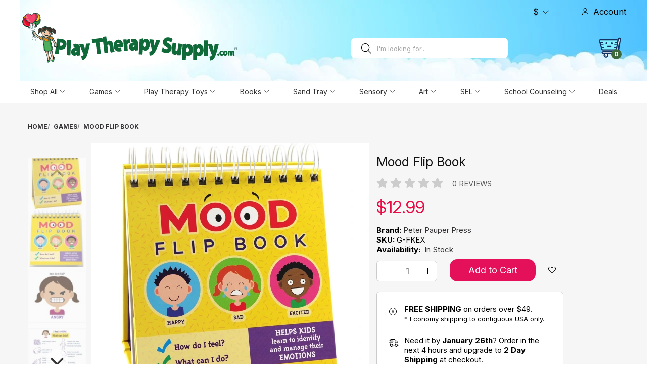

--- FILE ---
content_type: text/html; charset=utf-8
request_url: https://www.playtherapysupply.com/games/mood-flip-book
body_size: 35603
content:
<!DOCTYPE html>
<html lang="en">
<head>
<meta charset="UTF-8"/>
<title>Mood Flip Book &ndash; Games</title>
<meta name="viewport" content="width=device-width, initial-scale=1">
<meta name="description" content="The backs of each card suggest several strategies relevant to the feeling or mood, including asking for help, deep breathing, talking, finding a quiet place to calm down, and asking for a turn. Flip book displays 24 moods or feelings and 43 strategies."/>
<meta property="og:image" content="https://cdn.playtherapysupply.com/img/f/9aa02b573723.jpg">
<meta property="og:type" content="website">
<meta property="og:title" content="Mood Flip Book &amp;ndash; Games"/>
<meta property="og:description" content="The backs of each card suggest several strategies relevant to the feeling or mood, including asking for help, deep breathing, talking, finding a quiet place to calm down, and asking for a turn. Flip book displays 24 moods or feelings and 43 strategies."/>
<meta property="og:url" content="https://www.playtherapysupply.com/games/mood-flip-book"/>
<meta property="og:sitename" content="Play Therapy Supply.com"/>


<link rel="canonical" href="https://www.playtherapysupply.com/games/mood-flip-book">

<link rel="preconnect" href="https://cdn.playtherapysupply.com">
<link rel="preconnect" href="https://www.googletagmanager.com">
<link rel="preconnect" href="https://scripts.clarity.ms" crossorigin>

<link rel="preload"
 as="image"
 href="https://cdn.playtherapysupply.com/img/prm/9aa02b573723.avif"
 type="image/avif"
 imagesrcset="https://cdn.playtherapysupply.com/img/prm/9aa02b573723.avif 1x, https://cdn.playtherapysupply.com/img/prm/9aa02b573723.avif 2x"
 fetchpriority="high">
<link rel="preload" href="https://cdn.playtherapysupply.com/fonts/inter200.woff2" as="font" type="font/woff2"
 crossorigin="anonymous">
<link rel="preload" href="https://cdn.playtherapysupply.com/fonts/inter400.woff2" as="font" type="font/woff2"
 crossorigin="anonymous">
<link rel="preload" href="https://cdn.playtherapysupply.com/fonts/inter700.woff2" as="font" type="font/woff2"
 crossorigin="anonymous">
<link rel="preload" href="https://cdn.playtherapysupply.com/image/pts-logo.svg" as="image" type="image/svg+xml">

<style>
[v-cloak] { display: none !important; } .hidden { display: none } .sr-only { position: absolute; width: 1px; height: 1px; padding: 0; margin: -1px; overflow: hidden; clip: rect(0, 0, 0, 0); white-space: nowrap; border: 0; } @font-face { font-family: 'Inter'; font-style: normal; font-weight: 200; font-display: swap; src: url(https://cdn.playtherapysupply.com/fonts/inter200.woff2) format('woff2'); unicode-range: U+0000-00FF, U+0131, U+0152-0153, U+02BB-02BC, U+02C6, U+02DA, U+02DC, U+0304, U+0308, U+0329, U+2000-206F, U+20AC, U+2122, U+2191, U+2193, U+2212, U+2215, U+FEFF, U+FFFD; } @font-face { font-family: 'Inter'; font-style: normal; font-weight: 400; font-display: swap; src: url(https://cdn.playtherapysupply.com/fonts/inter400.woff2) format('woff2'); unicode-range: U+0000-00FF, U+0131, U+0152-0153, U+02BB-02BC, U+02C6, U+02DA, U+02DC, U+0304, U+0308, U+0329, U+2000-206F, U+20AC, U+2122, U+2191, U+2193, U+2212, U+2215, U+FEFF, U+FFFD; } @font-face { font-family: 'Inter'; font-style: normal; font-weight: 700; font-display: swap; src: url(https://cdn.playtherapysupply.com/fonts/inter700.woff2) format('woff2'); unicode-range: U+0000-00FF, U+0131, U+0152-0153, U+02BB-02BC, U+02C6, U+02DA, U+02DC, U+0304, U+0308, U+0329, U+2000-206F, U+20AC, U+2122, U+2191, U+2193, U+2212, U+2215, U+FEFF, U+FFFD; } body,::-webkit-validation-bubble-message, input,button,select,textarea {font-family: "Inter", Tahoma, Verdana, Sans-Serif} body { background-color: #ffffff; color: #000; font-size: 15px; margin:0; padding:0; overflow-x: hidden; } * { box-sizing: border-box; border:none; line-height: 1.27; } h1 { margin-bottom: 15px; font-size: 30px; text-shadow: 0 0 1px rgba(0, 0, 0, .01); font-weight:400; color: #111; } h1.ctr { text-align: center; } h2 { font-size: 20px; margin-top:0; margin-bottom: 5px; font-weight:400; } p { margin-top: 0; margin-bottom: 20px; } a, a b { color: #333134; text-decoration: none; cursor: pointer; } a:hover, a:active { text-decoration: none; color: black; } a:hover b { color:black; } a img { border: none; } form { padding: 0; margin: 0; display: inline; } input[type='text'], input[type='password'], input[type='tel'], input[type='email'], textarea { background: #F8F8F8; border: 1px solid #CCCCCC; padding: 3px; margin-left: 0; margin-right: 0; font-size: 13px; height:40px; } select { background: #F8F8F8; border: 1px solid #CCCCCC; padding: 2px; font-size: 13px; -webkit-appearance: none; -moz-appearance: none; height:40px; } ::-moz-focus-inner { border: 0; padding: 0; } input[type="search"]::-webkit-search-decoration { display: none; } input, button, select, textarea { margin: 0; vertical-align: middle; position: relative; } textarea, select, input[type="email"], input[type="number"], input[type="password"], input[type="search"], input[type="tel"], input[type="text"] { box-sizing: border-box; background-clip: padding-box; background-color: #fff; border: 1px solid #E9E9E9; color: #666; outline: 0; padding-left:6px; width: 250px; position: relative; font-size:18px; }  /* Tweaks for Safari + Chrome. */ @media (-webkit-min-device-pixel-ratio: 0) { select {  padding-right: 20px; }  select[size], select[multiple] {  background-image: none;  padding: 0; }  ::-webkit-validation-bubble-message {  box-shadow: rgba(0, 0, 0, 0.5) 0 0 5px;  background: linear-gradient(to bottom, #666 0%, #000 100%);  border: 1px solid;  border-color: #747474 #5e5e5e #4f4f4f;  color: #fff;  font-size:11px;  padding: 15px 15px 17px;  text-shadow: #000 0 0 1px; }  ::-webkit-validation-bubble-top-outer-arrow, ::-webkit-validation-bubble-top-inner-arrow {  display: none; } } .skip-to-content-link { background: #333; height: 30px; left: 50%; position: absolute; transform: translateY(-100%); transition: transform 0.3s; color: #fff; z-index: 1000; align-content: center; } .skip-to-content-link:focus { transform: translateY(0%); } /* layout */ #container { display: block; } .content-inner { display:flex; flex-flow: row; float:none; } .content-inner, .top-part-inner { width: 1170px; margin: 0 auto; text-align: left; flex-wrap:wrap; } section.content-inner, section.content-inner .box { width: 100%; max-width: 100vw; box-sizing: border-box; min-width: 0; } section.content-inner.prod-list, section.content-inner.prod-list .box { width: initial; justify-content: center; } section#content-wrapper { display:flex; flex-wrap: nowrap; flex-direction: column; } section#content-wrapper, section.dk { background:#F6F6F6; } section.last-view { width:100%; } section.last-view .content-inner { flex-flow:column; } #content { min-height: 400px; margin-bottom: 25px; flex-basis:40%; flex-grow:2; width:100%; display: block; } #column-right { order:3; margin-left:15px; flex-basis: 17%; } #column-left { margin-right: 1.4em; flex-shrink: 0; max-width: 200px; flex-basis: 17%; } .breadcrumb-inner { display: flex; gap: .5rem; list-style: none; padding: 0; margin: 0; } .breadcrumb-inner li + li::before { content: "/"; color: #888; margin: 0 .25rem 0 0; } .breadcrumb { margin-bottom: 10px; margin-top:10px; font-weight:bold; font-size:12px; text-transform: uppercase; } /* SKELETONS: must remain critical */ i { display: inline-block; } .star-rating i { width:30px; height:20px; } .star-rating { height:20px; } #mobile-menu { display: none; } .header__tippytop i { width:14px; height:14px; } .product-info i { width:23px; height:15px; } .recent-viewed img { width: 170px; height:170px; } /* end skeletons */  /* box */ .box { margin: 2.5em 0; } .box h2 { font-weight: bold; font-size: 120%; margin: 0.5em 0; } .box h2 a.s { font-size:12px; margin-left:1em; } #content .box .box-content { background: none; border-radius: 0; border: none; padding: 0; color: #325632; } .box .box-content ul, #content .content ul { padding: 0; margin: 0; list-style: none; } .box .box-content ul li, #content .content ul li { line-height: 20px; padding: 4px 0; } .box .box-content ul ul { margin-left: 15px; } /* content */ #content .content { padding: 10px; overflow: auto; margin-bottom: 10px; border-radius: 5px; } #shipping-method .error { display: none; } /* star rating */ fieldset { border: solid #eee; } span.display-price { color: #E90C46 !important; font-size: 115%; } #hot-bar { background-color: #FF0000; color: #fff; font-size: 16px; line-height: 23px; padding: 10px 16px; text-align: center; top: 0; left: 0; cursor: pointer; border-bottom: 1px solid #ccc; } .top-part-inner .wr h1, h1.ct { position: relative; display: inline-block; font-size: 2rem; font-weight: 600; color: #00796b;  background-image: linear-gradient(to right, #00796b, #00bfa5); background-repeat: no-repeat; background-size: 100% 4px; background-position: 0 100%; padding-bottom: 6px; } @media only screen and (max-width: 1075px) { /* skeleton, must remain crit */ nav.nav-container {  width:100%;  height:54px; } /* end skeleton */  #column-left {  width: 165px; }  #content {  width: 545px; }  #column-right + #content {  margin-right: 0; }  .checkout-content .left, .checkout-content .right {  width: 100%; }  select[name="category_id"] {  display: block;  width: 175px;  margin: 10px 0; }  #header {  background: none; }  #column-left, #column-right {  display: none; }  #column-left + #column-right + #content, #column-left + #content {  margin-left: 0; }  #column-right + #content {  margin-right: 0; }  #content-wrapper {  width:100%; } } @media screen and (max-width: 830px) { .top-part-inner h1 {  margin-top:20px; } h1 {  font-size:26px; } #content {  width: 100%; } .copyright-container {  padding-bottom: 10px; } .product-filter .limit {  float: left;  margin-left: 5px; } .product-filter > span {  display:none } .product-filter .display {  padding-top: 0; } .login-content .left, .login-content .right {  width: 100%; } .login-content .left .content, .login-content .right .content {  min-height: inherit; }  .cart-module input[type="text"] {  margin-bottom: 6px !important; } } @media screen and (max-width: 479px) { .content-inner, .top-part-inner {  margin: 0; } #content {  padding:0 0.5em; } .login-content div.left, .login-content div.right{  float:none;  width:100%; } .login-content div div, .login-content div div {  min-height: initial !important; } .product-filter .sort {  margin-top: 5px;  float: left;  margin-left: 5px; } table.form td {  width: 100%;  display: block; } .form input.large-field, .form select.large-field, textarea, select, input[type="date"], input[type="datetime"], input[type="datetime-local"], input[type="email"], input[type="month"], input[type="number"], input[type="password"], input[type="search"], input[type="tel"], input[type="text"], input[type="time"], input[type="url"], input[type="week"] {  width: 98%; } .order-list .order-content div {  width: 100%;  margin-bottom: 15px;  text-align: left; } table#order-detail .left {  display: block; }  div.product-items {  width:100% !important; } } @media screen and (max-width: 300px) { #header #cart .content {  width: 180px; }  .my-currency {  width: 116px; }  table.list .left {  display: block; } } .visually-hidden { position: absolute !important; width: 1px; height: 1px; padding: 0; margin: -1px; overflow: hidden; clip: rect(0, 0, 0, 0); border: 0; } .product-list { padding-left:0; } .product-grid-list.scroller { position: relative; } .spl__product-block { background: #fff; border-radius: 1em; clear: both; overflow: hidden; flex-direction: column; justify-content: center; width: 222px; position: relative; } .product-carousel .spl__product-block { width: 220px; } .spl__product-block-inner { display: none; } .spl__product-block-inner > a { height: 275px; flex-direction: column; } .spl__product-block-inner { padding: 0 1.2em; min-width:0; } .spl__product-block__image__img { width: 160px; height: auto; } .spl__product-block-inner div.name { height: 40px; width: 100%; overflow: hidden; text-overflow: ellipsis; font-size: 12pt; margin: 8px 0; display: -webkit-box; color: #000; -webkit-line-clamp: 2; -webkit-box-orient: vertical; } .spl__product-block-inner__buttons { width: 190px; justify-content: space-around; margin: 0.9em 0; } .spl__product-block__image { margin: 2em 0 0.5em 0; justify-content: center; } .product-filter-wr { display: none; } .spl { flex-flow: wrap; width: 100%; list-style: none none; flex-wrap:wrap; gap:12px; } .spl__product-block { height: 380px; min-width:120px; } .percent-corner { display: none; } .spl, .spl *, .spl__product-block * { display: flex; } .spl__product-block-inner { display: none; } .glider-prev,.glider-next{ display: none; } @media only screen and (max-width: 450px) { .spl__product-block__image {  margin-top:0; } .spl__product-block__image__img {  height: 170px;  width: auto }  .spl__product-block-inner > a {  height:initial; } .spl__product-block-inner {  padding: 0 0.5em; } .spl__product-block-inner div.buttons {  display: none; }  .spl__product-block__badges__div {  display: none; }  #product-list-grid.spl {  display: grid;  grid-template-columns: repeat(2, minmax(0, 1fr));  column-gap: 10px;  row-gap: 12px; } #product-list-grid.spl > div[role="listitem"] {  min-width: 0;  margin: 0; } #product-list-grid.spl img, #product-list-grid.spl picture {  display: block;  width: 100%;  height: auto;  max-width: 160px; } } @media only screen and (max-width: 330px) { .spl__product-block {  min-width: 120px; }  .spl__price, .spl__price-new {  font-size: 14pt; }  .spl__price-old {  margin-left: 0.1em; } } #menu { /* prevent fouc */ display: none; justify-content: center; } #menu .links { display: none; } .main-navigation,.nav-container { width: 100%; display: flex; justify-content: center; } .resp-wrapper { display: none; } #header { user-select: none; max-height: 161px; justify-content: center; display: flex; position: relative; overflow:visible; } section.top-part { min-height:119px; background: #fff; width: 100%; } .nav-inner { position: relative; max-width: 1200px; width:100%; } .header__logo__img { width: 430px; height: auto; margin: 19px 0; position: relative; z-index: 2; } .hmw { max-width: 160px; overflow: hidden; text-overflow: ellipsis; } #cart { min-width: 180px; position: absolute; right: 0; top: 5px; text-align: right; } #cart .heading > div { font-weight: bold; } #cart .heading h4 { display: none; } #cart .heading { position: relative; } #cart .heading h4 { font-size: 14px; font-weight: normal; margin-top: 0; margin-bottom: 3px; } #cart .heading a { color: #309BE3; } #cart .heading span { color: #309BE3; } #cart .heading span { padding: 12px 0 8px 40px; } #cart .content { display: none; position: relative; top: 5px; padding: 8px; min-height: 150px; border: 1px solid #ccc; border-radius: 5px 5px 5px 5px; box-shadow: 0 2px 2px #ccc; background: #FFF; width: 250px; text-align: right; } #cart.active .content { display: block; } #cart .checkout { text-align: right; } #cart .empty { padding-top: 50px; text-align: center; } .search { position: absolute; top: 75px; right: 235px; width: 310px; height: 40px; border-radius: 8px; align-items: center; background: #fff; white-space: nowrap; } #header .search .i-search:before { width: 20px; height: 20px; } #header .search .i-search-w { width: 0; } #header .search .with-term .si.i-search:before { width: 0; min-width: 0; } #header .search .with-term button.i-search-w:before { width: 20px; height: 20px; margin: 0 5px; } @keyframes cloud { 0% {  left: -400px; } 100% {  left: 2000px; } } #header-container { /*height: 161px;*/ } .stray-cloud { display: none; } #header * { transition: width 200ms linear; } .nostyle { background:transparent; } button.i-bars, button.i-user { display: none; } #header .search i.si { height: 30px; min-width:20px; display: flex; align-items: center; border-radius: 9px; margin: 0 5px 0 20px } #header .search .with-term i.si { min-width:initial; } #header .search input { height: 40px; border: none; border-radius: 8px; width: 100%; font-size: 13px; } #header .search input::placeholder { color: #aaa; } #header .search button { width: 0; height: 41px; background: #3D693D; border: none; color: #fff; font-size: 17px; line-height: 0; cursor: pointer; border-radius: 0 5px 5px 0; text-align: center; overflow: hidden; padding: 0; } #header .search .with-term .si { width: 0; margin: 0; padding: 0; } #header .search .with-term button { width: 40px; padding: 0; } #header .search .with-term input { padding: .5em 1em; } #header #ac-search > div { display: flex; align-items: center; justify-content: space-evenly; } #currency { display: flex; align-items: center; color: #333; cursor: pointer; } .my-currency { width: 200px; padding: 1em; } .my-currency ul { list-style-type: none; } .my-currency li { width: 100%; display: flex; font-size: 13px; line-height: 15px; } .my-currency li span { font-weight: 400; color: #AEAEAE; } .my-currency li span.s { width: 30px; color: #000; } #header .currency { padding: 1em; } .tippypop { display: none; } .header__tippytop { white-space: nowrap; display: flex; position: absolute; right: 0; height: 45px; z-index: 1000; justify-content: space-evenly; align-items: center; font-size:110%; }  .header__tippytop > div { height: 100%; display: flex; align-items: center; cursor: pointer; } .header__tippytop > div > i { margin: 0 0.5em; } .header__tippytop li { color: #333; display: flex; height: 31px; align-items: center; } .link-cart { text-align: right; position: absolute; right: 10px; top: 74px; justify-content: space-between; align-items: center; display: flex; } .main-menu ul { justify-content: space-between; list-style: none; margin: 0 0 0 2px; padding: 0; white-space: nowrap; } .my-account div ul { padding: 1em 0; border-bottom: 1px solid #dfdfdf; max-width: 400px; } .my-account__a { padding: 0; font-size: 12pt; } .my-account .r { display: flex; flex-direction: column; align-items: center; font-size: 9pt; padding: 2em 0; color: #9A9B9A; } .my-account .r li { font-size: 110%; } .my-account .r button { margin-top: 1.3em; border-radius: 0.2em; } .my-account button { width: 90%; padding: 7px 0; margin: 5px 0; } .my-account ul { list-style-type: none; margin: 0; width: 100%; display: flex; flex-direction: column; align-items: center; padding: 1em 0; border-bottom: 1px solid #dfdfdf; max-width: 400px; } .my-account__li { height: 40px; width: 100%; border: 0; } .my-account ul i { width: 20px; height: 15px; } .my-account__a { display: flex; align-items: center; height: 100%; width: 100%; padding: 0 1.5em; font-size: 18px; } .my-account .welcome { margin: 12px 0; display: flex; align-items: center; flex-wrap: wrap; } .my-account .welcome img { border-radius: 20px; width: 30px; height: 30px; margin: 7px; } .my-account .welcome span { font-size: 15px; max-width: 150px; } .my-account .welcome a { width: 100%; display: block; text-align: left; margin-left: 44px; }  .link-cart { width: 45px; height: 41px; background-position: 0 -41px !important; } .link-cart.full { background-position: 0 -1px !important; } .link-cart a { display: none; } td.action i { display: inline; } .link-cart span { position: absolute; bottom: -2px; right: 0; background: #3D693D; border-radius: 10px; font-size: 12px; font-weight: bold; color: #fff; min-width: 20px; height: 20px; display: flex; justify-content: center; align-items: center; line-height: 0; } .main-menu { height: 42px; padding: 0; } .nav-container { height: 42px; } .nav-responsive { cursor: pointer; display: none; } .main-navigation ul li { list-style: none; } .main-navigation .i-chevron-down { font-size: 9px; } .responsive-menu { display: none; } @media screen and (max-width: 1200px) { .content-inner, .top-part-inner {  width: 100%; }  .nav-responsive {  display: flex } } @media only screen and (max-width: 1075px) { #header {  max-height: initial; }  .header__logo {  padding: 10px 10px;  order: 1; }  .header__logo__img {  margin: 0; }  .header__tippytop__account {  display: none !important; }  .search {  top: 50px;  right: 20px;  z-index: 100;  order: 3;  margin: 1em auto;  height:45px; } .main-navigation {  flex-direction: column;  background: #fff; } .main-navigation > li {  display: none } .main-navigation > li:nth-child(1) {  display: flex; } .main-navigation > li:nth-child(1) a {  display: none; } .header__tippytop {  width: 20%; }  .header__tippytop__account {  display: none; }  #header .link-cart {  display: none; } button.i-bars,button.i-user {  display: block; } .responsive-menu {  padding: 0 10px; } .resp-wrapper {  display: flex;  width: 100%;  justify-content: space-between;  align-items: center; } .resp-wrapper .a {  display: flex;  padding: 0;  width: 44px;  height: 44px; } .resp-wrapper > * {  display: inline-flex;  align-items: center;  justify-content: center;  min-width: 44px;  min-height: 44px;  color: #222;  outline: none; } .resp-wrapper .i-bars {  padding-left:2px;  transition: background-color .2s ease, color .2s ease,  box-shadow .2s ease, border-color .2s ease,  transform .12s ease; }  .resp-wrapper .i-user {  margin-top: 5px; } #menu {  height: 53px;  align-items: center; } #menu > div {  height: 30px;  padding: 0 6px; } #header .search input {  height: 38px; } .link-cart.full {  background-position: 0 -1px !important; } } @media only screen and (max-width: 800px) { #link-cart-responsive {  min-height:initial;  height:39px;  background-position: 0 -43px !important; } #header .search input {  font-size:16px; } .header__logo__img {  display: block;  text-align: center;  margin: 0 auto;  height: 135px } #header .header-bg {  object-fit: cover; } .my-currency {  top: 35px;  border: 1px solid #B8DEF1;  border-radius: 0 0 5px 5px; }  #header .button-search {  float: none;  display: inline-block; }  .header__logo {  left: auto;  position: relative;  top: auto;  margin: 0; } .my-account {  display: flex; } section.top-part {  min-height: 154px;  padding: 0.4em; } #header-container .stray-cloud {  display: none; } .tippypop {  top: 10px; } .header__logo {  padding: 0; } .header__logo__img {  width: 400px;  height: auto;  min-height: 90px; } .search {  border: 1px solid #00796b;  box-shadow: 0 1px 2px rgba(0, 0, 0, 0.15);  max-width: 450px;  position: relative;  inset: auto;  margin: 0.75rem 1rem;  inline-size: calc(100% - 2rem); /* 2 × horizontal margin */  max-inline-size: 450px } #header .search i {  zoom:0.8; } #header .search i.si {  margin: 0 5px; } .search input, .search form {  inline-size: 100%; } .nav-inner {  display: flex;  flex-direction: column; } .search input {  margin: 2px;  height: 30px;  font-size: 1.6em; } .search .with-term button {  margin-top: -2px;  height: 42px; } } @media only screen and (max-width: 500px) { #header {  margin: 0; } .header__logo__img {  width: 100%;  margin: 0;  max-height: 80px; } .header__tippytop {  width: 70%;  position: relative;  margin-left: auto; } } @media screen and (max-width: 479px) { .top-part .breadcrumb {  height: 30px; }  .breadcrumb {  margin-bottom: 0;  height: 16px; }  .breadcrumb .breadcrumb-inner {  white-space: nowrap;  overflow-x: auto;  width: 100%; } } @media only screen and (max-width: 330px) { .box.bf-horizontal form.bf-form > div {  margin: 0 3px !important; } } #header .header-bg { position: absolute; inset: 0; width: 100%; height: 100%; object-fit: cover; object-position: clamp(-1300px, calc(0.642857 * 100vw - 2130px), -850px) 0; z-index: -1; pointer-events: none; } /* Product Info - Product Detail page */ .product-info { display: flex; flex-wrap: wrap; max-width: 1170px; line-height: 1.27; } .product-info__left__product-image { position: relative; margin-right: 15px; margin-bottom: 15px; width: 675px; margin-top: 15px; display: flex; } .product-info__left__product-image__additional-carousel__img { width: 116px; height: auto; transform: rotate(-90deg); } .product-info__left__product-image a.si-overlay { display: flex; flex-direction: column; justify-content: space-between; height: 250px; position: absolute; bottom: 0; right: 0; z-index: 10; text-align: right; } .product-info__left__product-image a.si-overlay div { font-size: 25px; color: rgba(50, 50, 50, 1); background: rgba(235, 235, 235, 0.7); text-align: right; padding: 10px; } .product-info__left { justify-content: space-between; display: flex; flex-direction: column; } .product-info__right__badges { height: 1.7em; } .product-info .lbl { font-weight: bold; } .sku, .avail { height: 19px; } .product-info .share { display: flex; align-items: center; justify-content: space-between; } .product-info .share li { display: inline-block; width: 21px; height: 21px; margin-right: 20px; opacity: 0.6; }   .product-info .right { width: 370px; margin-top: 10px; overflow-right: hidden; } .product-info .right div.review { display: flex; margin-bottom: 1em; align-items: center; justify-content: space-between; height:23px; } .product-info .right div.review .rev { padding: 0 1.5em 0 1em; color: #595959; font-size: 11pt; text-transform: uppercase; align-items: center; display: flex; top:2px; position: relative; } .product-info .right div.review .a a { text-transform: uppercase; color: #000; } .product-info .right h1.name { margin-top: 0; font-size: 1.7em; min-height:27px; } .rating-stats { width: 600px; } .rating-stats li { white-space: nowrap; } .rating-stats .star-rating { transform: scale(0.7) } .rating-stats .overall { width: 200px; display: flex; flex-direction: column; align-items: center; } .rating-stats .overall .a { margin-top: 0.3em; } .rating-stats div.avg { font-size: 70px; color: #006837; line-height: 70px; } .rating-stats ul { list-style: none; font-size: 90%; font-weight: bold; } .rating-stats ul li { width: 310px; justify-content: space-between; align-items: center; } .rating-stats ul li span { display: inline-block; flex-shrink: 0; } .rating-stats ul li .a { width: 50px; min-width: 50px; max-width: 50px; overflow: hidden; text-align: right; margin-right: 10px; vertical-align: bottom; } .rating-stats ul li .b { width: 200px; margin-right: 15px; background: #eee; min-width: 200px; vertical-align: middle; } .rating-stats ul li .b b { display: block; height: 10px; background: #0F6938; vertical-align: bottom; } .product-info h1 { margin-top: 10px; width: 100%; } .product-info .description { padding: 5px 0 10px 0; margin-bottom: 10px; line-height: 22px; } #desc-hdg { font-size:15px; font-weight: bold; margin-bottom: 0.8em; } .product-info .ship-info { background: #fff; padding: 12px; margin-top: 10px; display: block; border: 1px solid #CBCBCB; border-radius: 6px; } .product-info .ship-info .de { background: #fff; padding: 12px; display: flex; } /*.product-info .ship-info .de b {*/ /*color: #0F6938*/ /*}*/ .product-info .ship-info .de i { margin-right: 7px; width: 23px; text-align: center; font-size: 110%; margin-top: 7px; } .product-info .ship-info .de div { display: block; } .product-info .ship-info .de div span { font-size: 87%; } .product-info .cart > div.outer { display: flex; align-items: flex-end; justify-content: space-between; } .product-info .cart a.wishlist { font-size: 160%; } .product-info .cart a.wishlist:hover i { animation-name: pulse_animation; animation-duration: 1000ms; transform-origin: 70% 70%; animation-iteration-count: infinite; animation-timing-function: linear; } @keyframes pulse_animation { 0% {  transform: scale(1.0); } 10% {  transform: scale(1.1); } 50% {  transform: scale(1.28); } 80% {  transform: scale(1.1); } 100% {  transform: scale(1); } } .product-info .cart button { width: 170px; height: 44px; border-radius: 15px; position: relative; background: #E4105A } .product-info .cart button.text-button { border-radius:0; width:20px; height:15px; background:none; }  .product-info .cart button[disabled] { background: #ccc; } .product-info .cart button .ldr { display: none; } .product-info .cart button[disabled] .ldr { display: block; position: absolute; left: 42%; font-size: 140%; color: #333; top: 15px; } .product-info label { cursor: default; } .product-info .qty-wr { width: 120px; height: 41px; background: #fff; display: flex; border: 1px solid #CBCBCB; border-radius: 6px; align-items: center; justify-content: space-around; cursor: pointer; } .product-info .qty-wr .sub { display: block; width: 18px; margin-left: 5px; font-size: 130% } .product-info .qty-wr .add { display: block; width: 20px; margin-right: 5px; font-size: 130% } .product-info .qty-wr input { border: none; height: 100%; width: 44px; text-align: center; font-size: 18px; } .product-info a.wishlist { width: 30px; height: 30px; fill: #333; display: block; } .msrp .price-label { font-weight: bold; } .product-info .display-price { font-size: 25pt !important; } .product-info .price { padding: 0 0 1em 0; font-weight: normal; margin-top: 0.3em; min-height:57px; } .product-info .price-old { text-decoration: line-through; font-size: 25pt; color: #736e6e; } .product-info .price .reward { font-size: 12px; font-weight: normal; color: #333; margin-left: 20px; } .product-info .price .discount { font-weight: normal; font-size: 12px; color: #4D4D4D; margin-left: 15px; } .product-info .avail, .product-info .cond { display: flex; padding-bottom: 10px; } .product-info .avail > span.l { width: 95px; } .product-info .cond > span.l { width: 103px; margin-top: 1em; } .product-info .cond > span.t { margin-top: 1em; } .product-info .avail > span.t.unavailable { color: #333; } .product-info .avail > span.t.in.stock { color: #333; } .product-info .price-label { display: inline-block; width: 95px; } .product-info .options { border-bottom: 1px solid #E7E7E7; padding: 0 5px 0 5px; margin-bottom: 10px; z-index: 999; } .product-info .options textarea { width: 95%; } .product-info .options b, .product-info .options strong { font-weight: normal; } .product-info .options h2 { font-size: 18px; font-weight: normal; color: #444; margin-bottom: 12px; } .product-info .option-image { margin-top: 5px; } .product-info .option-image label { display: block; width: 100%; height: 100%; } .product-info .option-image img { margin-right: 5px; border: 1px solid #CCCCCC; cursor: pointer; } .product-info .cart { padding: 10px 0; margin-bottom: 0; color: #4D4D4D; z-index: 999; display: block; } .product-info .cart input { width: auto; } .product-info .cart div > span { color: #999; } .product-info .cart .links { display: inline-block; vertical-align: middle; } .product-info .cart .minimum { padding-top: 5px; font-size: 11px; color: #999; } .rating-overview-wr { display: flex; width: 100%; margin-top: 5em; } .rating-overview-wr > * { justify-content: center; align-items: center; display: flex; } .product-info .review { color: #4D4D4D; } .product-info .review > a { display: flex; align-items: center; } .product-info .review a.review-write { padding-left: 20px; } .review-list .avatar { min-width: 70px; width: 70px; height: 70px; background: #eee; border-radius: 35px; margin-right: 30px; display: flex; align-items: center; justify-content: center; text-align: center; font-size: 23px; color: #fff; } .review-list .avatar img { margin: 0; } .review-list { padding: 10px 0; overflow: auto; font-size: 15px; line-height: 21px; display: block; } .review-list .review-wr { margin: 20px 0; display: flex; padding-bottom: 23px; } .review-list .review-wr:last-child { border-bottom: none; } .review-list .review-wr .review-inner { display: flex; flex-wrap: wrap; flex-grow: 1; } .review-list .text { width: 100%; margin: 10px 0; } .review-list .rating { margin-bottom: 5px; margin-right: 10px; } .review-list .headline { flex-grow: 1; width: 82%; font-size: 15px; font-weight: bold; } .review-list .author { margin: 0 15px 0 0; font-weight:bold } .review-list .date2 { margin-left: 15px; color: #767676; } .review-list .helpful { display: flex; } .review-list .helpful > div { margin-right: 20px; cursor: pointer; } .review-list ul.customer-images { display: flex; flex-wrap: wrap; list-style: none; width: 100%; align-items: center; } .review-list ul.customer-images img { height: auto; width: 80px; } .content-inner { padding-top: 30px; } .product-stats-wr { display: flex; width: 100%; justify-content: space-between; } .product-stats { display: block; } table.additional-info { width: 100%; } table.additional-info tbody tr td { padding: 5px 10px; } table.additional-info tbody tr td:first-child { background: rgba(240, 240, 240, 1); } div.openbox { width: 85%; border: 1px solid #ccc; padding: 20px; background-color: #efefef; margin-bottom: 25px; } div.openbox img { margin-right: -100px; } ul#products-related, ul#products-also { display: flex; flex-wrap: nowrap; } ul#products-also > li, ul#products-related > li, ul#products-related div.product-block-inner, ul#products-also div.product-block-inner, ul#products-also div.product-block { padding: 0 5px; position: relative; } div.description figure { -webkit-margin-before: 0; -webkit-margin-after: 0; -webkit-margin-start: 0; -webkit-margin-end: 0; margin-right: 12px; margin-top: 12px; float: right }  .desc-wrapper { display: flex; justify-content: center; width: 100%; flex-wrap: wrap; } .desc-wrapper .desc-content { max-width: 1000px; width: 100%; } .desc-wrapper .desc-content li { } .abbr .desc-content { max-height: 370px; overflow: hidden; position: relative; } #reviews.abbr .desc-content { max-height: 570px; } .abbr .fader { display: block; height: 35px; width: 100%; position: absolute; top: -32px; left: 0; background: linear-gradient(to bottom, rgba(255, 255, 255, 0) 0%, #fff 80%) }  #reviews .fader { height: 80px; top: -80px; } #reviews .no-reviews { font-size: 170%; margin: 22px; } .cpsc-warning { width: 200px; border: 1px solid #222; padding: 8px; user-select: none; font-size: 11px; margin-top:2em; } .cpsc-warning .ic { display: inline-block; } .cpsc-warning b { margin-left: 10px; margin-bottom: 6px; } .child-product-sel { user-select: none; margin: 1em; max-height: 160px; overflow-y: auto; } .child-product-sel img { width: 43px; height: 43px; } .child-product-sel > div { display: flex; } .child-product-sel > div > span { display: flex; flex-direction: column; justify-content: center; } .child-product-sel > div.sel { border: 1px solid red; } /** pp icons **/ .i-exclamation-triangle { width: 20px; height: 20px; display: inline-block; } .i-exclamation-triangle::before { font-size: 200%; background-image: url("data:image/svg+xml;charset=UTF-8,%3csvg xmlns='http://www.w3.org/2000/svg' viewBox='0 0 512 512'%3e%3cpath d='M256 360c-13.25 0-23.1 10.74-23.1 24c0 13.25 10.75 24 23.1 24c13.25 0 23.1-10.75 23.1-24C280 370.7 269.3 360 256 360zM256 320c8.843 0 15.1-7.156 15.1-16V160c0-8.844-7.155-16-15.1-16S240 151.2 240 160v144C240 312.8 247.2 320 256 320zM504.3 397.3L304.5 59.38C294.4 42.27 276.2 32.03 256 32C235.8 32 217.7 42.22 207.5 59.36l-199.9 338c-10.05 16.97-10.2 37.34-.4218 54.5C17.29 469.5 35.55 480 56.1 480h399.9c20.51 0 38.75-10.53 48.81-28.17C514.6 434.7 514.4 414.3 504.3 397.3zM476.1 435.1C472.7 443.5 464.8 448 455.1 448H56.1c-8.906 0-16.78-4.484-21.08-12c-4.078-7.156-4.015-15.3 .1562-22.36L235.1 75.66C239.4 68.36 247.2 64 256 64c0 0-.0156 0 0 0c8.765 .0156 16.56 4.359 20.86 11.64l199.9 338C480.1 420.7 481.1 428.8 476.1 435.1z'/%3e%3c/svg%3e"); } .i-truck-fast::before { background-image: url("data:image/svg+xml;charset=UTF-8,%3csvg xmlns='http://www.w3.org/2000/svg' viewBox='0 0 640 512'%3e%3cpath d='M96 64V96H240C248.8 96 256 103.2 256 112C256 120.8 248.8 128 240 128H16C7.164 128 0 120.8 0 112C0 103.2 7.164 96 16 96H64V64C64 28.65 92.65 0 128 0H352C387.3 0 416 28.65 416 64V96H481.3C495.3 96 508.6 102.1 517.7 112.8L596.4 204.6C603.9 213.3 608 224.4 608 235.8V384H624C632.8 384 640 391.2 640 400C640 408.8 632.8 416 624 416H576C576 469 533 512 480 512C426.1 512 384 469 384 416H255.1C255.1 469 213 512 159.1 512C106.1 512 63.1 469 63.1 416V288H95.1V344.4C112.1 329.2 135.4 320 159.1 320C201.8 320 237.4 346.7 250.5 384H384V64C384 46.33 369.7 32 352 32H127.1C110.3 32 95.1 46.33 95.1 64H96zM493.4 133.6C490.4 130 485.1 128 481.3 128H416V224H570.9L493.4 133.6zM416 256V344.4C432.1 329.2 455.4 320 480 320C521.8 320 557.4 346.7 570.5 384H576V256H416zM160 352C124.7 352 96 380.7 96 416C96 451.3 124.7 480 160 480C195.3 480 224 451.3 224 416C224 380.7 195.3 352 160 352zM480 480C515.3 480 544 451.3 544 416C544 380.7 515.3 352 480 352C444.7 352 416 380.7 416 416C416 451.3 444.7 480 480 480zM272 160C280.8 160 288 167.2 288 176C288 184.8 280.8 192 272 192H48C39.16 192 32 184.8 32 176C32 167.2 39.16 160 48 160H272zM240 224C248.8 224 256 231.2 256 240C256 248.8 248.8 256 240 256H16C7.164 256 0 248.8 0 240C0 231.2 7.164 224 16 224H240z'/%3e%3c/svg%3e"); } .i-dollar-circle::before { background-image: url("data:image/svg+xml;charset=UTF-8,%3csvg xmlns='http://www.w3.org/2000/svg' viewBox='0 0 512 512'%3e%3cpath d='M260.4 240.6L252 238.2C214.7 227.2 205.3 219.1 208.6 200.4c4.062-23.38 35.58-27 61.27-22.95c7.547 1.172 17 3.766 28.92 7.891c8.344 2.859 17.45-1.562 20.36-9.891c2.891-8.344-1.547-17.47-9.891-20.36c-13.92-4.812-24.86-7.75-34.44-9.266C273.8 145.7 272.1 145.7 272 145.5V112C272 103.2 264.8 96 256 96S240 103.2 240 112v32.71C205.1 148.2 181.1 166.4 177 194.9C168.1 246.8 216.8 261.2 243 268.9l8.562 2.469c42.73 12.22 55.47 19.38 51.86 40.27c-4.062 23.41-35.64 26.97-61.36 22.94c-11.77-1.766-25.78-6.812-38.16-11.28l-6.562-2.344C189 317.9 179.9 322.3 176.9 330.7c-2.953 8.328 1.406 17.47 9.734 20.42l6.406 2.297c13.75 4.953 29.34 10.58 44.14 12.81C238.2 366.3 239 366.3 240 366.4V400c0 8.844 7.156 16 16 16s16-7.156 16-16v-32.74c34.03-3.531 58.02-21.67 62.95-50.2C344 264.5 295.7 250.7 260.4 240.6zM256 0C114.6 0 0 114.6 0 256s114.6 256 256 256s256-114.6 256-256S397.4 0 256 0zM256 480c-123.5 0-224-100.5-224-224s100.5-224 224-224s224 100.5 224 224S379.5 480 256 480z'/%3e%3c/svg%3e"); } .i-pencil::before { background-image: url("data:image/svg+xml;charset=UTF-8,%3csvg xmlns='http://www.w3.org/2000/svg' viewBox='0 0 512 512'%3e%3cpath d='M493.2 56.26l-37.51-37.51C443.2 6.252 426.8 0 410.5 0c-16.38 0-32.76 6.25-45.26 18.75L31.04 352.1c-2.234 2.234-3.756 5.078-4.377 8.176l-26.34 131.7C-1.703 502.1 6.156 512 15.95 512c1.049 0 2.117-.1035 3.199-.3203l131.7-26.34c3.098-.6191 5.941-2.141 8.176-4.373L493.3 146.7C518.3 121.7 518.2 81.26 493.2 56.26zM112 317.2l203.3-203.3l82.76 82.76L194.7 400H112V317.2zM139.8 454.9l-103.4 20.69l20.68-103.4L80 349.2V432h82.74L139.8 454.9zM470.7 124l-49.1 50l-82.76-82.76l49.91-49.91C393.9 35.33 401.9 32 410.5 32s16.58 3.328 22.62 9.373L470.6 78.89C483.1 91.36 483.1 111.6 470.7 124z'/%3e%3c/svg%3e"); } /** end pp icons **/  #exp-handle-descr, #exp-handle-reviews { position: relative; overflow: initial; } .fader { display: none; } #additional-carousel .carousel-cell { transform: rotate(-90deg); cursor: pointer; margin-right: 0; font-size: 1.4rem; } .carousel-cell:before { transform: rotate(-90deg); } /*** image carousel ***/ #main-image { min-width: 550px; height: 492px; overflow: hidden; } #main-image .carousel-cell { width: 100%; height: 492px; } .ac-wrap { width: 125px; overflow: hidden; } .single .ac-wrap { display: none; } .single #main-image { min-width: 675px; height: 570px; } #additional-carousel { transform: rotate(90deg) translate(30px, -100%); transform-origin: left top; width: 432px; height: 116px; } #additional-carousel .is-nav-selected { opacity: 0.8; } #additional-carousel .carousel-cell { margin: 0; height: 116px; } /* make the active thumbnail stand out */ #additional-carousel .carousel-cell { cursor: pointer; opacity: 0.6; transition: opacity .2s, border .2s; } #additional-carousel .carousel-cell.active { opacity: 1; border: 2px solid #e91e63; /* or your brand color */ } /* optionally shrink gaps */ #additional-carousel .glider { gap: 8px; } @media only screen and (max-width: 1070px) { div.product-info {  flex-direction: column; } .product-info__right {  width: 90%;  align-self: center; } .single #main-image {  width: 100%; }  div#content div.product-info .right {  margin-left: 0; }  .product-info .cart span {  display: none; }  .product-info .cart .links {  margin-top: 8px;  display: inline;  margin-left: 20px; }  .product-info .image img {  max-width: 100%; }  .product-info > .left + .right {  margin-left: 285px; }  .product-info .image-additional {  width: 235px; }  .product-list .left {  width: 364px; }  .product-info .review a.review-write {  display: inline-block; } } @media screen and (max-width: 1000px) { .product-image {  width: 100%; }  .product-info .review .a {  display: none; } }  @media only screen and (max-width: 800px) { .product-info__share__li {  margin-right: 10px; }  .product-info {  flex-flow: wrap; }  .product-info > .left {  margin: 0 auto 10px; }  .product-info > .left + .right {  margin-left: 0; }  .product-info .image-additional {  width: 250px; }  .product-info > .left {  width: 100%; }  .rating-overview-wr > * {  width: initial; }  #main-image {  min-width: initial;  width: 100%;  height: initial;  aspect-ratio: 10 / 9; } } @media screen and (max-width: 650px) { #additional-carousel, #additional-carousel .carousel-cell {  transform: initial; }  .ac-wrap {  display: none; }  .product-info__left__product-image {  width: 100%; } }  @media only screen and (max-width: 600px) { .product-stats-wr {  display: block; }  .rating-overview-wr {  display: block; }  .rating-overview-wr .rating-stats {  display: flex; } } @media screen and (max-width: 479px) { .product-info .image-additional a {  float: none;  text-align: center; }  .product-info .image-additional {  width: 240px; }  .product-info .image {  width: auto; }  .product-info .image img {  max-width: 100%;  height: auto; }  .product-info > .left {  width: 100%; }  .single #main-image {  min-width: initial;  height:330px; } } @media only screen and (max-width: 425px) { .cpsc-warning {  margin:2em auto; } .product-info__left__product-image a.si-overlay {  zoom: 0.7; }  .product-info__left__product-image a.si-overlay span {  opacity: 0.4; }  table.additional-info {  font-size: 80%; } .product-info .right {  width: 100% } div.additional-carousel {  order: 10;  flex-direction: row;  width: 100%; } .desc-wrapper .desc-content {  margin: 0.5em; } .product-info__left__product-image {  flex-direction: column; }  .product-info > .left {  width: 100%; } .product-info .cart > div.outer button {  font-size: 15px; }  .content-inner {  padding-top: 10px; }  .rating-overview-wr .rating-stats {  flex-wrap: wrap; }  .rating-overview-wr .rating-stats > * {  width: 100%;  padding-left: 0; }  .review-list ul.customer-images img {  height: auto;  width: 75px; }  .product-info h1 {  margin: 20px 0; } } @media only screen and (max-width: 375px) { ul#products-also > li, ul#products-related > li, ul#products-related div.product-block-inner, ul#products-also div.product-block-inner, ul#products-also div.product-block {  width: 165px;  max-width: 165px; } } @media only screen and (max-width: 350px) { .product-info .cart > div.outer button {  width: 100px;  font-size: 15px; } } @media only screen and (max-width: 330px) { ul#products-also > li, ul#products-related > li, ul#products-related div.product-block-inner, ul#products-also div.product-block-inner, ul#products-also div.product-block {  width: 130px;  max-width: 130px; } } @media screen and (max-width: 300px) { .product-info > .left, .product-info > .left .image img {  width: 100%; } .header__logo__img {  max-width: 100%; } .product-info .image-additional {  width: 162px;  margin: 0 auto; } .product-info .product-image .customNavigation {  width: 193px;  margin: 0 auto;  position: relative; } } /*! Flickity v2.1.2 https://flickity.metafizzy.co ---------------------------------------------- */ .flickity-enabled { position: relative } .flickity-enabled:focus { outline: 0 } .flickity-viewport { overflow: hidden; position: relative; height: 100% } .flickity-slider { position: absolute; width: 100%; height: 100% } .flickity-enabled.is-draggable { -webkit-tap-highlight-color: transparent; tap-highlight-color: transparent; -webkit-user-select: none; -moz-user-select: none; -ms-user-select: none; user-select: none } .flickity-enabled.is-draggable .flickity-viewport { cursor: move; cursor: -webkit-grab; cursor: grab } .flickity-enabled.is-draggable .flickity-viewport.is-pointer-down { cursor: -webkit-grabbing; cursor: grabbing } .flickity-button { position: absolute; background: hsla(0, 0%, 100%, .75); border: none; color: #333 } .flickity-button:hover { background: #fff; cursor: pointer } .flickity-button:focus { outline: 0; box-shadow: 0 0 0 5px #19f } .flickity-button:active { opacity: .6 } .flickity-button:disabled { opacity: .3; cursor: auto; pointer-events: none } .flickity-button-icon { fill: #333 } .flickity-prev-next-button { top: 50%; width: 44px; height: 44px; border-radius: 50%; transform: translateY(-50%) } .flickity-prev-next-button.previous { left: 10px } .flickity-prev-next-button.next { right: 10px } .flickity-rtl .flickity-prev-next-button.previous { left: auto; right: 10px } .flickity-rtl .flickity-prev-next-button.next { right: auto; left: 10px } .flickity-prev-next-button .flickity-button-icon { position: absolute; left: 20%; top: 20%; width: 60%; height: 60% } .flickity-page-dots { position: absolute; width: 100%; bottom: -25px; padding: 0; margin: 0; list-style: none; text-align: center; line-height: 1 } .flickity-rtl .flickity-page-dots { direction: rtl } .flickity-page-dots .dot { display: inline-block; width: 10px; height: 10px; margin: 0 8px; background: #333; border-radius: 50%; opacity: .25; cursor: pointer } .flickity-page-dots .dot.is-selected { opacity: 1 } </style>


<!-- Google Tag Manager -->
<script>(function(w,d,s,l,i){w[l]=w[l]||[];w[l].push({'gtm.start':
new Date().getTime(),event:'gtm.js'});var f=d.getElementsByTagName(s)[0],
j=d.createElement(s),dl=l!='dataLayer'?'&l='+l:'';j.async=true;j.src=
'https://www.googletagmanager.com/gtm.js?id='+i+dl;f.parentNode.insertBefore(j,f);
})(window,document,'script','dataLayer','GTM-5PMWPFK5');</script>
<!-- End Google Tag Manager -->

<link rel="apple-touch-icon" sizes="180x180" href="https://cdn.playtherapysupply.com/image/icons/apple-touch-icon.png">
<link rel="icon" type="image/png" sizes="32x32" href="https://cdn.playtherapysupply.com/image/icons/favicon-32x32.png">
<link rel="icon" type="image/png" sizes="16x16" href="https://cdn.playtherapysupply.com/image/icons/favicon-16x16.png">
<link rel="manifest" href="https://cdn.playtherapysupply.com/image/icons/manifest.json">
<link rel="mask-icon" href="https://cdn.playtherapysupply.com/image/icons/safari-pinned-tab.svg" color="#5bbad5">
<link rel="shortcut icon" href="https://cdn.playtherapysupply.com/favicon.ico">
<meta name="msapplication-config" content="https://cdn.playtherapysupply.com/image/icons/browserconfig.xml">
<meta name="theme-color" content="#ffffff">
</head>
<body class="">
<a class="skip-to-content-link" href="/games/mood-flip-book#main" tabindex="0">
Skip to content
</a>



<header id="header-container">
<div class="stray-cloud" role="presentation" aria-hidden="true"></div>
<div id="header">
<picture>

<source
media="(width <= 800px)"
type="image/avif"
srcset="https://cdn.playtherapysupply.com/image/cloudbg-mob1.avif">
<source
media="(width <= 800px)"
type="image/webp"
srcset="https://cdn.playtherapysupply.com/image/cloudbg-mob1.webp">
<source
media="(width <=800px)"
type="image/jpeg"
srcset="https://cdn.playtherapysupply.com/image/cloudbg-mob1.jpg">
<source
type="image/avif"
srcset="https://cdn.playtherapysupply.com/image/ptshead.avif">
<source
type="image/webp"
srcset="https://cdn.playtherapysupply.com/image/ptshead.webp">

<img
class="header-bg"
src="https://cdn.playtherapysupply.com/image/ptshead.jpg"
alt=""
fetchpriority="low"
decoding="async"
width="2400" height="300">
</picture>
<div class="nav-inner">

<div class="header__tippytop">
<div class="currency" tabindex="0" role="button" aria-expanded="false" aria-label="Change currency" aria-controls="pop-currency" aria-haspopup="listbox" aria-expanded="false">
<span class="cur-sy" aria-live="polite" aria-label="Selected currency">$</span>
<i class="ic i-chevron-down" role="presentation"></i>
<div class="currency-menu my-currency tippypop" id="pop-currency" role="menu" aria-label="Change currency">
<ul class="currency-list" role="none">
<li role="none"
    tabindex="0"
    aria-label="Australian Dollar"
    data-currency="AUD">
   <img src="https://cdn.playtherapysupply.com/image/flags/aud.png" alt="" aria-hidden="true" role="presentation"><span
class="s">AUD</span>
<span>Australian Dollar</span>
</li>
<li role="none"
    tabindex="0"
    aria-label="Canadian Dollar"
    data-currency="CAD">
   <img src="https://cdn.playtherapysupply.com/image/flags/cad.png" alt="" aria-hidden="true" role="presentation"><span
class="s">CAD</span>
<span>Canadian Dollar</span>
</li>
<li role="none"
    tabindex="0"
    aria-label="Euro"
    data-currency="EUR">
   <img src="https://cdn.playtherapysupply.com/image/flags/eur.png" alt="" aria-hidden="true" role="presentation"><span
class="s">EUR</span>
<span>Euro</span>
</li>
<li role="none"
    tabindex="0"
    aria-label="New Zealand"
    data-currency="NZD">
   <img src="https://cdn.playtherapysupply.com/image/flags/nzd.png" alt="" aria-hidden="true" role="presentation"><span
class="s">NZD</span>
<span>New Zealand</span>
</li>
<li role="none"
    tabindex="0"
    aria-label="Pound Sterling"
    data-currency="GBP">
   <img src="https://cdn.playtherapysupply.com/image/flags/gbp.png" alt="" aria-hidden="true" role="presentation"><span
class="s">GBP</span>
<span>Pound Sterling</span>
</li>
<li role="none"
    tabindex="0"
    aria-label="US Dollar"
    data-currency="USD">
   <img src="https://cdn.playtherapysupply.com/image/flags/usd.png" alt="" aria-hidden="true" role="presentation"><span
class="s">USD</span>
<span>US Dollar</span>
</li>
</ul>
<input type="hidden" name="currency_code" value=""/>
<input type="hidden" name="redirect" value="https://www.playtherapysupply.com/games/mood-flip-book"/>
</div>
</div>


<div class="header__tippytop__account"
id="pop-account"
tabindex="0" role="button"
aria-label="Account menu"
aria-haspopup="menu"
aria-controls="pop-acct"
aria-expanded="false">
<i class="user-ico ic" aria-hidden="true"></i>
<i class="ic i-user" role="presentation"></i><span>Account</span>

<div class="my-account tippypop" id="pop-acct" aria-expanded="false">
<ul role="none">
<li role="none" class="my-account__li"><a role="menuitem" tabindex="-1" href="/orders" class="my-account__a"><i class="i-box ic" aria-hidden="true"></i>Your orders</a></li>
<li role="none" class="my-account__li"><a role="menuitem" tabindex="-1" href="/account" class="my-account__a"><i class="i-user ic" aria-hidden="true"></i>Your account</a></li>
<li role="none" class="my-account__li"><a role="menuitem" tabindex="-1" href="/wishlist" class="my-account__a"><i class="i-heart ic" aria-hidden="true"></i>Wishlist</a></li>
<li role="none" class="my-account__li"><a role="menuitem" tabindex="-1" href="/contact" class="my-account__a"><i class="i-help ic" aria-hidden="true"></i>Get Help</a></li>
</ul>
<div class="r">
<span>If you are a new user</span>
<a href="/account/register" role="button"
   data-acsb-clickable="true"
   class="ks">Register
</a>
<button data-href="/account/login" role="button"
   data-acsb-clickable="true"
   data-acsb-navigable="true">Sign In
</button>
</div>
</div>
</div>
</div>

<a class="header__logo" href="https://www.playtherapysupply.com/"><img class="header__logo__img" width="347" height="99"
fetchpriority="high"
src="https://cdn.playtherapysupply.com/image/pts-logo.svg"
alt="PlayTherapySupply.com"/></a>

<div class="search">
<div id="search-container">
<div id="ac-search">
<div class="search__wr" role="search">
<i class="ic i-search si" aria-hidden="true"></i>
<input
    id="site-search"
    type="search"
    role="combobox"
    aria-label="Enter search term"
    aria-autocomplete="list"
    aria-controls="term-sugg-lb search-sugg-lb"
    aria-haspopup="listbox"
    aria-expanded="false"
    autocomplete="off"
    placeholder="I'm looking for...">

<button type="submit" aria-label="Submit search" title="Search" role="button" class="ic i-search-w" tabindex="-1"></button>

<div id="search-sugg" aria-label="Search suggestions" style="display: none">
</div>

</div>
</div></div>
</div>

<a role="button" href="/cart" id="link-cart" aria-label="View Cart" title="View Cart" class="link-cart cart-wr ">
<span>0</span>
</a>
</div>
</header>

<nav class="nav-container" role="navigation">
<div class="nav-inner">
<div id="mobile-menu" role="menu">
<a href="https://www.playtherapysupply.com/games" role="menuitem">Games</a>
<a href="https://www.playtherapysupply.com/toys" role="menuitem">Play Therapy Toys</a>
<a href="https://www.playtherapysupply.com/books" role="menuitem">Books</a>
<a href="https://www.playtherapysupply.com/sand-tray-therapy" role="menuitem">Sand Tray Therapy</a>
<a href="https://www.playtherapysupply.com/sensory" role="menuitem">Sensory</a>
<a href="https://www.playtherapysupply.com/puppets" role="menuitem">Puppets</a>
<a href="https://www.playtherapysupply.com/art-therapy" role="menuitem">Art Therapy</a>
<a href="https://www.playtherapysupply.com/apparel-and-merch" role="menuitem">Apparel & Merch</a>
<a href="https://www.playtherapysupply.com/playroom" role="menuitem">Playroom Furnishings</a>
<a href="https://www.playtherapysupply.com/social-emotional-learning" role="menuitem">Social Emotional Learning</a>
<a href="https://www.playtherapysupply.com/portable-play" role="menuitem">Portable Play</a>
<a href="https://www.playtherapysupply.com/warehouse-deals" role="menuitem">Warehouse Deals</a>
<a href="https://www.playtherapysupply.com/autism" role="menuitem">Autism</a>
<a href="https://www.playtherapysupply.com/child-life-specialist" role="menuitem">Child Life Specialist</a>
<a href="https://www.playtherapysupply.com/gift-ideas" role="menuitem">Gift Ideas</a>
<a href="https://www.playtherapysupply.com/self-care" role="menuitem">Self Care</a>
<a href="https://www.playtherapysupply.com/getting-started" role="menuitem">Getting Started</a>
<a href="https://www.playtherapysupply.com/school-counseling-resources" role="menuitem">School Counseling</a>
<a href="https://www.playtherapysupply.com/group-activities" role="menuitem">Group Activities</a>
<a href="https://www.playtherapysupply.com/media" role="menuitem">Media</a>
<a href="/latest" role="menuitem">Latest</a>
<a href="/on-sale" role="menuitem">Deals</a>
</div>

<div id="mobile-user" role="menu" style="display: none">
</div>

<div id="menu" class="main-menu">
<div class="resp-wrapper">
<button class="nostyle a nav-responsive ic i-bars" aria-label="Menu" aria-hidden="true" aria-expanded="false" aria-controls="mobile-menu" aria-haspopup="true" tabindex="0"></button>
<button class="nostyle a account-responsive ic i-user" aria-label="Account" aria-hidden="true" aria-expanded="false" aria-haspopup="true" tabindex="0"></button>
<button class="nostyle a link-cart cart-wr link-cart cart-responsive a " id="link-cart-responsive" aria-label="View Cart" title="View Cart">
<span aria-label="0 items in cart">0</span>
</button>
</div>
<ul class="main-navigation" role="menu">
<li role="none">
<a aria-haspopup="true" aria-expanded="false" role="menuitem" href="">Shop All <i aria-hidden="true" role="presentation" class="ic i-chevron-down"></i></a>
<ul role="menu" class="menu-drop-frame list" data-cat="99998">
<li class="sub-columns">

<ul>

<li role="menuitem">
<a href="https://www.playtherapysupply.com/games">Games</a>
</li>


<li role="menuitem">
<a href="https://www.playtherapysupply.com/toys">Play Therapy Toys</a>
</li>


<li role="menuitem">
<a href="https://www.playtherapysupply.com/books">Books</a>
</li>


<li role="menuitem">
<a href="https://www.playtherapysupply.com/sand-tray-therapy">Sand Tray Therapy</a>
</li>


<li role="menuitem">
<a href="https://www.playtherapysupply.com/sensory">Sensory</a>
</li>


<li role="menuitem">
<a href="https://www.playtherapysupply.com/puppets">Puppets</a>
</li>


<li role="menuitem">
<a href="https://www.playtherapysupply.com/art-therapy">Art Therapy</a>
</li>


<li role="menuitem">
<a href="https://www.playtherapysupply.com/apparel-and-merch">Apparel & Merch</a>
</li>


<li role="menuitem">
<a href="https://www.playtherapysupply.com/playroom">Playroom Furnishings</a>
</li>


<li role="menuitem">
<a href="https://www.playtherapysupply.com/social-emotional-learning">Social Emotional Learning</a>
</li>


<li role="menuitem">
<a href="https://www.playtherapysupply.com/portable-play">Portable Play</a>
</li>


<li role="menuitem">
<a href="https://www.playtherapysupply.com/warehouse-deals">Warehouse Deals</a>
</li>


<li role="menuitem">
<a href="https://www.playtherapysupply.com/autism">Autism</a>
</li>


<li role="menuitem">
<a href="https://www.playtherapysupply.com/child-life-specialist">Child Life Specialist</a>
</li>


<li role="menuitem">
<a href="https://www.playtherapysupply.com/gift-ideas">Gift Ideas</a>
</li>


<li role="menuitem">
<a href="https://www.playtherapysupply.com/self-care">Self Care</a>
</li>


<li role="menuitem">
<a href="https://www.playtherapysupply.com/getting-started">Getting Started</a>
</li>


<li role="menuitem">
<a href="https://www.playtherapysupply.com/school-counseling-resources">School Counseling</a>
</li>


<li role="menuitem">
<a href="https://www.playtherapysupply.com/group-activities">Group Activities</a>
</li>


<li role="menuitem">
<a href="https://www.playtherapysupply.com/media">Media</a>
</li>


<li role="menuitem">
<a href="/latest">Latest</a>
</li>


<li role="menuitem">
<a href="/on-sale">Deals</a>
</li>

</ul>
</li>
</ul>
</li>

</li>
<li role="none">
<a aria-haspopup="true" aria-expanded="false" role="menuitem" href="https://www.playtherapysupply.com/games">Games <i aria-hidden="true" role="presentation" class="ic i-chevron-down"></i></a>
<ul role="menu" class="menu-drop-frame" data-cat="61">
<li class="head">
<div>
<b><a href="https://www.playtherapysupply.com/games">Games</a></b>
<div><a href="https://www.playtherapysupply.com/games">Shop All</a>
</div>
</div>
<ul class="main-menu__head__feat-cats">
<li role="menuitem">
<a class="main-menu__head__feat-cats__a" href="https://www.playtherapysupply.com/games/therapy-board-games">
<img loading="lazy" aria-hidden="true" alt="" src="https://cdn.playtherapysupply.com/image/cache//data/categories/board-games-180x180.jpg">
<span>Board Games</span>
</a>
</li>

<li role="menuitem">
<a class="main-menu__head__feat-cats__a" href="https://www.playtherapysupply.com/games/therapy-card-games">
<img loading="lazy" aria-hidden="true" alt="" src="https://cdn.playtherapysupply.com/image/cache//data/games/priority-check2(1)-180x180.jpg">
<span>Card Games</span>
</a>
</li>




<li role="menuitem">
<a class="main-menu__head__feat-cats__a" href="https://www.playtherapysupply.com/games/thumballs">
<img loading="lazy" aria-hidden="true" alt="" src="https://cdn.playtherapysupply.com/image/cache//data/categories/thumball-180x180.jpg">
<span>Thumballs</span>
</a>
</li>

<li role="menuitem">
<a class="main-menu__head__feat-cats__a" href="https://www.playtherapysupply.com/games/totika">
<img loading="lazy" aria-hidden="true" alt="" src="https://cdn.playtherapysupply.com/image/cache//data/categories/totikasixdecks1-180x180.jpg">
<span>Totika</span>
</a>
</li>


</ul>
</li>
<li class="sub-columns">
<ul>
<li class="sc-head">
<a href="https://www.playtherapysupply.com/games/by-age">By Age</a>
</li>
<li role="menuitem">
<a href="https://www.playtherapysupply.com/games/by-age/elementary-therapy-games">Elementary</a>
</li>
<li role="menuitem">
<a href="https://www.playtherapysupply.com/games/by-age/teen-therapy-games">Teens</a>
</li>
<li role="menuitem">
<a href="https://www.playtherapysupply.com/games/by-age/pre-school-therapy-games">Pre-school</a>
</li>
<li role="menuitem">
<a href="https://www.playtherapysupply.com/games/by-age/therapy-games-for-adults">Adults</a>
</li>
</ul>

<ul>
<li class="sc-head">
More
</li>

<li role="menuitem">
<a href="https://www.playtherapysupply.com/games/therapy-board-games">Board Games</a>
</li>


<li role="menuitem">
<a href="https://www.playtherapysupply.com/games/therapy-card-games">Card Games</a>
</li>


<li role="menuitem">
<a href="https://www.playtherapysupply.com/games/classic-games">Classic Games</a>
</li>


<li role="menuitem">
<a href="https://www.playtherapysupply.com/games/game-packages">Game Packages</a>
</li>


<li role="menuitem">
<a href="https://www.playtherapysupply.com/games/other-games">Other Games & Activities</a>
</li>


<li role="menuitem">
<a href="https://www.playtherapysupply.com/games/thumballs">Thumballs</a>
</li>


<li role="menuitem">
<a href="https://www.playtherapysupply.com/games/totika">Totika</a>
</li>

</ul>
</li>
</ul>
</li>

</li>
<li role="none">
<a aria-haspopup="true" aria-expanded="false" role="menuitem" href="https://www.playtherapysupply.com/toys">Play Therapy Toys <i aria-hidden="true" role="presentation" class="ic i-chevron-down"></i></a>
<ul role="menu" class="menu-drop-frame" data-cat="93">
<li class="head">
<div>
<b><a href="https://www.playtherapysupply.com/toys">Play Therapy Toys</a></b>
<div><a href="https://www.playtherapysupply.com/toys">Shop All</a>
</div>
</div>
<ul class="main-menu__head__feat-cats">
<li role="menuitem">
<a class="main-menu__head__feat-cats__a" href="https://www.playtherapysupply.com/toys/aggression-play">
<img loading="lazy" aria-hidden="true" alt="" src="https://cdn.playtherapysupply.com/image/cache//data/costumes/actionset3-180x180.jpg">
<span>Aggression Play</span>
</a>
</li>



<li role="menuitem">
<a class="main-menu__head__feat-cats__a" href="https://www.playtherapysupply.com/toys/classic-toys">
<img loading="lazy" aria-hidden="true" alt="" src="https://cdn.playtherapysupply.com/image/cache//data/toys/softblocks-180x180.jpg">
<span>Classic Toys</span>
</a>
</li>

<li role="menuitem">
<a class="main-menu__head__feat-cats__a" href="https://www.playtherapysupply.com/toys/play-people">
<img loading="lazy" aria-hidden="true" alt="" src="https://cdn.playtherapysupply.com/image/cache//data/toys/pp-hisp-family-180x180.jpg">
<span>Doll Families & People</span>
</a>
</li>







<li role="menuitem">
<a class="main-menu__head__feat-cats__a" href="https://www.playtherapysupply.com/toys/starter-sets">
<img loading="lazy" aria-hidden="true" alt="" src="https://cdn.playtherapysupply.com/image/cache//data/toys/kits/premium-toy-kit-rvB-1-180x180.jpg">
<span>Starter Sets</span>
</a>
</li>



<li role="menuitem">
<a class="main-menu__head__feat-cats__a" href="https://www.playtherapysupply.com/sensory">
<img loading="lazy" aria-hidden="true" alt="" src="https://cdn.playtherapysupply.com/image/cache//data/sensory/fidgetcontroller1-180x180.jpg">
<span>Sensory & Fidget Toys</span>
</a>
</li>

</ul>
</li>
<li class="sub-columns">

<ul>
<li class="sc-head">
More
</li>

<li role="menuitem">
<a href="https://www.playtherapysupply.com/toys/aggression-play">Aggression Play</a>
</li>


<li role="menuitem">
<a href="https://www.playtherapysupply.com/toys/baby-dolls">Baby Dolls & Accessories</a>
</li>


<li role="menuitem">
<a href="https://www.playtherapysupply.com/toys/building-toys">Building Toys</a>
</li>


<li role="menuitem">
<a href="https://www.playtherapysupply.com/toys/classic-toys">Classic Toys</a>
</li>


<li role="menuitem">
<a href="https://www.playtherapysupply.com/toys/play-people">Doll Families & People</a>
</li>


<li role="menuitem">
<a href="https://www.playtherapysupply.com/toys/dollhouses-and-accessories">Dollhouses & Furniture</a>
</li>


<li role="menuitem">
<a href="https://www.playtherapysupply.com/toys/dress-up">Dress Up</a>
</li>


<li role="menuitem">
<a href="https://www.playtherapysupply.com/toys/emotions-toys">Emotions Toys</a>
</li>


<li role="menuitem">
<a href="https://www.playtherapysupply.com/toys/medical-play">Medical Play</a>
</li>


<li role="menuitem">
<a href="https://www.playtherapysupply.com/toys/play-sets">Play Sets</a>
</li>


<li role="menuitem">
<a href=" https://www.playtherapysupply.com/puppets">Puppets</a>
</li>


<li role="menuitem">
<a href="https://www.playtherapysupply.com/toys/starter-sets">Starter Sets</a>
</li>


<li role="menuitem">
<a href="https://www.playtherapysupply.com/toys/timers">Timers</a>
</li>


<li role="menuitem">
<a href="https://www.playtherapysupply.com/toys/toy-vehicles">Toy Vehicles</a>
</li>


<li role="menuitem">
<a href="https://www.playtherapysupply.com/sensory">Sensory & Fidget Toys</a>
</li>

</ul>
</li>
</ul>
</li>

</li>
<li role="none">
<a aria-haspopup="true" aria-expanded="false" role="menuitem" href="https://www.playtherapysupply.com/books">Books <i aria-hidden="true" role="presentation" class="ic i-chevron-down"></i></a>
<ul role="menu" class="menu-drop-frame" data-cat="60">
<li class="head">
<div>
<b><a href="https://www.playtherapysupply.com/books">Books</a></b>
<div><a href="https://www.playtherapysupply.com/books">Shop All</a>
</div>
</div>
<ul class="main-menu__head__feat-cats">






</ul>
</li>
<li class="sub-columns">
<ul>
<li class="sc-head">
<a href="https://www.playtherapysupply.com/books/book-types">Audience</a>
</li>
<li role="menuitem">
<a href="https://www.playtherapysupply.com/books/book-types/early-childhood-books">Early Childhood</a>
</li>
<li role="menuitem">
<a href="https://www.playtherapysupply.com/books/book-types/kids-books">Kids</a>
</li>
<li role="menuitem">
<a href="https://www.playtherapysupply.com/books/book-types/teen-books">Teens</a>
</li>
<li role="menuitem">
<a href="https://www.playtherapysupply.com/books/book-types/professional-books">Professional Books</a>
</li>
</ul>
<ul>
<li class="sc-head">
<a href="https://www.playtherapysupply.com/books/popular-topics">Popular Topics</a>
</li>
<li role="menuitem">
<a href="https://www.playtherapysupply.com/books/popular-topics/anger-books">Anger</a>
</li>
<li role="menuitem">
<a href="https://www.playtherapysupply.com/books/popular-topics/anxiety-books">Anxiety</a>
</li>
<li role="menuitem">
<a href="https://www.playtherapysupply.com/books/popular-topics/behavior-books">Behavior</a>
</li>
<li role="menuitem">
<a href="https://www.playtherapysupply.com/books/popular-topics/bullying-books">Bullying</a>
</li>
<li role="menuitem">
<a href="https://www.playtherapysupply.com/books/popular-topics/conflict-resolution-books">Conflict Resolution Books</a>
</li>
<li role="menuitem">
<a href="https://www.playtherapysupply.com/books/popular-topics/depression-books">Depression</a>
</li>
<li role="menuitem">
<a href="https://www.playtherapysupply.com/books/popular-topics/emotions-books">Emotions</a>
</li>
<li role="menuitem">
<a href="https://www.playtherapysupply.com/books/popular-topics/family-counseling-books">Family Counseling</a>
</li>
<li role="menuitem">
<a href="https://www.playtherapysupply.com/books/popular-topics/grief-and-loss-books">Grief/Loss</a>
</li>
<li role="menuitem">
<a href="https://www.playtherapysupply.com/books/popular-topics/impulse-control-adhd-books">Impulse Control/ADHD</a>
</li>
<li role="menuitem">
<a href="https://www.playtherapysupply.com/books/popular-topics/mindfulness-books">Mindfulness</a>
</li>
<li role="menuitem">
<a href="https://www.playtherapysupply.com/books/popular-topics/resilience">Resilience</a>
</li>
<li role="menuitem">
<a href="https://www.playtherapysupply.com/books/popular-topics/self-esteem-books">Self-Esteem</a>
</li>
<li role="menuitem">
<a href="https://www.playtherapysupply.com/books/popular-topics/social-skills-books">Social Skills</a>
</li>
<li role="menuitem">
<a href="https://www.playtherapysupply.com/books/popular-topics/stress-books">Stress</a>
</li>
</ul>

<ul>
<li class="sc-head">
More
</li>

<li role="menuitem">
<a href="https://www.playtherapysupply.com/books/interventions-books">Interventions</a>
</li>


<li role="menuitem">
<a href="https://www.playtherapysupply.com/books/workbooks">Workbooks</a>
</li>


<li role="menuitem">
<a href="https://www.playtherapysupply.com/books/therapeutic-story-books">Story Books</a>
</li>


<li role="menuitem">
<a href="https://www.playtherapysupply.com/books/spanish-language-books">Spanish Language</a>
</li>

</ul>
</li>
</ul>
</li>

</li>
<li role="none">
<a aria-haspopup="true" aria-expanded="false" role="menuitem" href="https://www.playtherapysupply.com/sand-tray-therapy">Sand Tray <i aria-hidden="true" role="presentation" class="ic i-chevron-down"></i></a>
<ul role="menu" class="menu-drop-frame" data-cat="59">
<li class="head">
<div>
<b><a href="https://www.playtherapysupply.com/sand-tray-therapy">Sand Tray</a></b>
<div><a href="https://www.playtherapysupply.com/sand-tray-therapy">Shop All</a>
</div>
</div>
<ul class="main-menu__head__feat-cats">
<li role="menuitem">
<a class="main-menu__head__feat-cats__a" href="https://www.playtherapysupply.com/sand-tray-therapy/starter-kits">
<img loading="lazy" aria-hidden="true" alt="" src="https://cdn.playtherapysupply.com/image/cache//data/miniatures/starter-kits/c3e15f93c906-180x180.jpg">
<span>Starter Kits</span>
</a>
</li>

<li role="menuitem">
<a class="main-menu__head__feat-cats__a" href="https://www.playtherapysupply.com/sand-tray-therapy/sand-trays">
<img loading="lazy" aria-hidden="true" alt="" src="https://cdn.playtherapysupply.com/image/cache//data/sandtray/trays/basic-stand-with-tray1-180x180.jpg">
<span>Sand Trays</span>
</a>
</li>


<li role="menuitem">
<a class="main-menu__head__feat-cats__a" href="https://www.playtherapysupply.com/sand-tray-therapy/sandplay-books">
<img loading="lazy" aria-hidden="true" alt="" src="https://cdn.playtherapysupply.com/image/cache//data/categories/stbooks-180x180.jpg">
<span>Books</span>
</a>
</li>


<li role="menuitem">
<a class="main-menu__head__feat-cats__a" href="https://www.playtherapysupply.com/sand-tray-therapy/play-sand">
<img loading="lazy" aria-hidden="true" alt="" src="https://cdn.playtherapysupply.com/image/cache//data/sandtray/sand/therapy-beach-500x500-180x180.png">
<span>Play Sand</span>
</a>
</li>

<li role="menuitem">
<a class="main-menu__head__feat-cats__a" href="https://www.playtherapysupply.com/sand-tray-therapy/miniatures">
<img loading="lazy" aria-hidden="true" alt="" src="https://cdn.playtherapysupply.com/image/cache//data/miniatures/mirrormirrorfigure1-180x180.jpg">
<span>Sand Tray Miniatures</span>
</a>
</li>

</ul>
</li>
<li class="sub-columns">
<ul>
<li class="sc-head">
<a href="https://www.playtherapysupply.com/sand-tray-therapy/miniatures">Sand Tray Miniatures</a>
</li>
<li role="menuitem">
<a href="https://www.playtherapysupply.com/sand-tray-therapy/miniatures/popular-characters">Popular Characters</a>
</li>
<li role="menuitem">
<a href="https://www.playtherapysupply.com/sand-tray-therapy/miniatures/dollar-miniatures">$1 Miniatures</a>
</li>
<li role="menuitem">
<a href="https://www.playtherapysupply.com/sand-tray-therapy/miniatures/animals">Animals</a>
</li>
<li role="menuitem">
<a href="https://www.playtherapysupply.com/sand-tray-therapy/miniatures/battle-and-warfare">Battle & Warfare</a>
</li>
<li role="menuitem">
<a href="https://www.playtherapysupply.com/sand-tray-therapy/miniatures/containers">Containers</a>
</li>
<li role="menuitem">
<a href="https://www.playtherapysupply.com/sand-tray-therapy/miniatures/death-and-grief">Death & Grief</a>
</li>
<li role="menuitem">
<a href="https://www.playtherapysupply.com/sand-tray-therapy/miniatures/faith-and-inspiration">Faith & Inspiration</a>
</li>
<li role="menuitem">
<a href="https://www.playtherapysupply.com/sand-tray-therapy/miniatures/mythical">Fantasy & Myth</a>
</li>
<li role="menuitem">
<a href="https://www.playtherapysupply.com/sand-tray-therapy/miniatures/boundaries">Fences & Boundaries</a>
</li>
<li role="menuitem">
<a href="https://www.playtherapysupply.com/sand-tray-therapy/miniatures/household">Household & Leisure</a>
</li>
<li role="menuitem">
<a href="https://www.playtherapysupply.com/sand-tray-therapy/miniatures/medical">Medical & Trauma</a>
</li>
<li role="menuitem">
<a href="https://www.playtherapysupply.com/sand-tray-therapy/miniatures/nature">Nature</a>
</li>
<li role="menuitem">
<a href="https://www.playtherapysupply.com/sand-tray-therapy/miniatures/people">People</a>
</li>
<li role="menuitem">
<a href="https://www.playtherapysupply.com/sand-tray-therapy/miniatures/school-miniatures">School</a>
</li>
<li role="menuitem">
<a href="https://www.playtherapysupply.com/sand-tray-therapy/miniatures/special-symbolism">Special Symbolism</a>
</li>
<li role="menuitem">
<a href="https://www.playtherapysupply.com/sand-tray-therapy/miniatures/structures">Structures & Houses</a>
</li>
<li role="menuitem">
<a href="https://www.playtherapysupply.com/sand-tray-therapy/miniatures/theme-kits">Theme Kits</a>
</li>
<li role="menuitem">
<a href="https://www.playtherapysupply.com/sand-tray-therapy/miniatures/transportation">Transportation</a>
</li>
<li role="menuitem">
<a href="https://www.playtherapysupply.com/sand-tray-therapy/miniatures/treasures-and-jewels">Treasures & Jewels</a>
</li>
</ul>

<ul>
<li class="sc-head">
More
</li>

<li role="menuitem">
<a href="https://www.playtherapysupply.com/sand-tray-therapy/starter-kits">Starter Kits</a>
</li>


<li role="menuitem">
<a href="https://www.playtherapysupply.com/sand-tray-therapy/sand-trays">Sand Trays</a>
</li>


<li role="menuitem">
<a href="https://www.playtherapysupply.com/sand-tray-therapy/sand-tray-accessories">Sand Tray Accessories</a>
</li>


<li role="menuitem">
<a href="https://www.playtherapysupply.com/sand-tray-therapy/sandplay-books">Books</a>
</li>


<li role="menuitem">
<a href="https://www.playtherapysupply.com/sand-tray-therapy/miniature-shelving-and-storage">Miniature Shelving & Storage</a>
</li>


<li role="menuitem">
<a href="https://www.playtherapysupply.com/sand-tray-therapy/play-sand">Play Sand</a>
</li>

</ul>
</li>
</ul>
</li>

</li>
<li role="none">
<a aria-haspopup="true" aria-expanded="false" role="menuitem" href="https://www.playtherapysupply.com/sensory">Sensory <i aria-hidden="true" role="presentation" class="ic i-chevron-down"></i></a>
<ul role="menu" class="menu-drop-frame" data-cat="158">
<li class="head">
<div>
<b><a href="https://www.playtherapysupply.com/sensory">Sensory</a></b>
<div><a href="https://www.playtherapysupply.com/sensory">Shop All</a>
</div>
</div>
<ul class="main-menu__head__feat-cats">
<li role="menuitem">
<a class="main-menu__head__feat-cats__a" href="https://www.playtherapysupply.com/sensory/fidget-toys">
<img loading="lazy" aria-hidden="true" alt="" src="https://cdn.playtherapysupply.com/image/cache//miniloopeez1-180x180.jpg">
<span>Fidgets</span>
</a>
</li>
<li role="menuitem">
<a href="https://www.playtherapysupply.com/sensory/fidget-toys/stress-balls">
<img loading="lazy" aria-hidden="true" alt="" src="https://cdn.playtherapysupply.com/image/cache//data/categories/pvball1-180x180.jpg">
<span>Stress Balls</span>
</a>
</li>
<li role="menuitem">
<a href="https://www.playtherapysupply.com/sensory/fidget-toys/tangle-toys">
<img loading="lazy" aria-hidden="true" alt="" src="https://cdn.playtherapysupply.com/image/cache//data/categories/tangle11-180x180.jpg">
<span>Tangle</span>
</a>
</li>









<li role="menuitem">
<a class="main-menu__head__feat-cats__a" href="https://www.playtherapysupply.com/sensory/putty-slime-dough">
<img loading="lazy" aria-hidden="true" alt="" src="https://cdn.playtherapysupply.com/image/cache//data/categories/persianemerald3--180x180.jpg">
<span>Putty and Dough</span>
</a>
</li>


<li role="menuitem">
<a class="main-menu__head__feat-cats__a" href="https://www.playtherapysupply.com/sensory/visual">
<img loading="lazy" aria-hidden="true" alt="" src="https://cdn.playtherapysupply.com/image/cache//data/categories/liquid-180x180.jpg">
<span>Visual</span>
</a>
</li>

</ul>
</li>
<li class="sub-columns">
<ul>
<li class="sc-head">
<a href="https://www.playtherapysupply.com/sensory/fidget-toys">Fidgets</a>
</li>
<li role="menuitem">
<a href="https://www.playtherapysupply.com/sensory/fidget-toys/spinning-fidgets">Spinning Fidgets</a>
</li>
<li role="menuitem">
<a href="https://www.playtherapysupply.com/sensory/fidget-toys/stress-balls">Stress Balls</a>
</li>
<li role="menuitem">
<a href="https://www.playtherapysupply.com/sensory/fidget-toys/tangle-toys">Tangle</a>
</li>
<li role="menuitem">
<a href="https://www.playtherapysupply.com/sensory/fidget-toys/clicking-fidgets">Clicking Fidgets</a>
</li>
<li role="menuitem">
<a href="https://www.playtherapysupply.com/sensory/fidget-toys/discreet-fidgets">Discreet Fidgets</a>
</li>
<li role="menuitem">
<a href="https://www.playtherapysupply.com/sensory/fidget-toys/fidgets-for-adults">Fidget Toys for Adults</a>
</li>
<li role="menuitem">
<a href="https://www.playtherapysupply.com/sensory/fidget-toys/teen-fidgets">Fidget Toys for Teens</a>
</li>
<li role="menuitem">
<a href="https://www.playtherapysupply.com/sensory/fidget-toys/novelty">Novelty</a>
</li>
<li role="menuitem">
<a href="https://www.playtherapysupply.com/sensory/fidget-toys/pop-fidgets">Pop Fidgets</a>
</li>
<li role="menuitem">
<a href="https://www.playtherapysupply.com/sensory/fidget-toys/quiet-fidgets">Quiet Fidget Toys</a>
</li>
</ul>

<ul>
<li class="sc-head">
More
</li>

<li role="menuitem">
<a href="https://www.playtherapysupply.com/sensory/wearables">Wearables</a>
</li>


<li role="menuitem">
<a href="https://www.playtherapysupply.com/sensory/weighted">Weighted</a>
</li>


<li role="menuitem">
<a href="https://www.playtherapysupply.com/sensory/tactile-toys">Tactile Toys</a>
</li>


<li role="menuitem">
<a href="https://www.playtherapysupply.com/sensory/chew">Chewable</a>
</li>


<li role="menuitem">
<a href="https://www.playtherapysupply.com/sensory/classroom-support">Classroom Support</a>
</li>


<li role="menuitem">
<a href="https://www.playtherapysupply.com/sensory/calming-tools">Calming Tools</a>
</li>


<li role="menuitem">
<a href="https://www.playtherapysupply.com/sensory/aromatherapy">Aromatherapy</a>
</li>


<li role="menuitem">
<a href="https://www.playtherapysupply.com/sensory/auditory">Auditory</a>
</li>


<li role="menuitem">
<a href="https://www.playtherapysupply.com/sensory/putty-slime-dough">Putty and Dough</a>
</li>


<li role="menuitem">
<a href="https://www.playtherapysupply.com/sensory/sensory-tables">Sensory Tables</a>
</li>


<li role="menuitem">
<a href="https://www.playtherapysupply.com/sensory/visual">Visual</a>
</li>

</ul>
</li>
</ul>
</li>

</li>
<li role="none">
<a aria-haspopup="true" aria-expanded="false" role="menuitem" href="https://www.playtherapysupply.com/art-therapy">Art <i aria-hidden="true" role="presentation" class="ic i-chevron-down"></i></a>
<ul role="menu" class="menu-drop-frame" data-cat="73">
<li class="head">
<div>
<b><a href="https://www.playtherapysupply.com/art-therapy">Art</a></b>
<div><a href="https://www.playtherapysupply.com/art-therapy">Shop All</a>
</div>
</div>
<ul class="main-menu__head__feat-cats">



<li role="menuitem">
<a class="main-menu__head__feat-cats__a" href="https://www.playtherapysupply.com/art-therapy/clay-and-dough">
<img loading="lazy" aria-hidden="true" alt="" src="https://cdn.playtherapysupply.com/image/cache//data/sensory/IMG_0148__42910.1481651718.356.300-180x180.jpg">
<span>Clay & Dough</span>
</a>
</li>


<li role="menuitem">
<a class="main-menu__head__feat-cats__a" href="https://www.playtherapysupply.com/art-therapy/drawing-coloring">
<img loading="lazy" aria-hidden="true" alt="" src="https://cdn.playtherapysupply.com/image/cache//data/art/64crayons-180x180.jpeg">
<span>Drawing & Coloring</span>
</a>
</li>

<li role="menuitem">
<a class="main-menu__head__feat-cats__a" href="https://www.playtherapysupply.com/art-therapy/painting">
<img loading="lazy" aria-hidden="true" alt="" src="https://cdn.playtherapysupply.com/image/cache//data/art/poster-180x180.jpg">
<span>Painting</span>
</a>
</li>

<li role="menuitem">
<a class="main-menu__head__feat-cats__a" href="https://www.playtherapysupply.com/art-therapy/pads-paper-and-canvases">
<img loading="lazy" aria-hidden="true" alt="" src="https://cdn.playtherapysupply.com/image/cache//data/art/ceasel1-180x180.jpg">
<span>Paper & Canvases</span>
</a>
</li>

</ul>
</li>
<li class="sub-columns">

<ul>
<li class="sc-head">
More
</li>

<li role="menuitem">
<a href="https://www.playtherapysupply.com/art-therapy/adult">Adult</a>
</li>


<li role="menuitem">
<a href="https://www.playtherapysupply.com/art-therapy/bulk-packs">Bulk Packs</a>
</li>


<li role="menuitem">
<a href="https://www.playtherapysupply.com/art-therapy/art-therapy-books">Books</a>
</li>


<li role="menuitem">
<a href="https://www.playtherapysupply.com/art-therapy/clay-and-dough">Clay & Dough</a>
</li>


<li role="menuitem">
<a href="https://www.playtherapysupply.com/art-therapy/craft">Craft</a>
</li>


<li role="menuitem">
<a href="https://www.playtherapysupply.com/art-therapy/drawing-coloring">Drawing & Coloring</a>
</li>


<li role="menuitem">
<a href="https://www.playtherapysupply.com/art-therapy/painting">Painting</a>
</li>


<li role="menuitem">
<a href="https://www.playtherapysupply.com/art-therapy/pads-paper-and-canvases">Paper & Canvases</a>
</li>

</ul>
</li>
</ul>
</li>

</li>
<li role="none">
<a aria-haspopup="true" aria-expanded="false" role="menuitem" href="https://www.playtherapysupply.com/social-emotional-learning">SEL <i aria-hidden="true" role="presentation" class="ic i-chevron-down"></i></a>
<ul role="menu" class="menu-drop-frame" data-cat="236">
<li class="head">
<div>
<b><a href="https://www.playtherapysupply.com/social-emotional-learning">SEL</a></b>
<div><a href="https://www.playtherapysupply.com/social-emotional-learning">Shop All</a>
</div>
</div>
<ul class="main-menu__head__feat-cats">





</ul>
</li>
<li class="sub-columns">
<ul>
<li class="sc-head">
<a href="https://www.playtherapysupply.com/social-emotional-learning/self-management">Self Management</a>
</li>
<li role="menuitem">
<a href="https://www.playtherapysupply.com/social-emotional-learning/self-management/adhd-impulse-control-sel">ADHD / Impulse Control</a>
</li>
<li role="menuitem">
<a href="https://www.playtherapysupply.com/social-emotional-learning/self-management/sel-anger-management">Anger Management</a>
</li>
<li role="menuitem">
<a href="https://www.playtherapysupply.com/social-emotional-learning/self-management/classroom-fidgets">Classroom Fidgets</a>
</li>
<li role="menuitem">
<a href="https://www.playtherapysupply.com/social-emotional-learning/self-management/positive-behavior">Positive Behavior</a>
</li>
<li role="menuitem">
<a href="https://www.playtherapysupply.com/social-emotional-learning/self-management/self-control">Self Control</a>
</li>
<li role="menuitem">
<a href="https://www.playtherapysupply.com/social-emotional-learning/self-management/stress">Stress</a>
</li>
</ul>
<ul>
<li class="sc-head">
<a href="https://www.playtherapysupply.com/social-emotional-learning/social-awareness">Social Awareness</a>
</li>
<li role="menuitem">
<a href="https://www.playtherapysupply.com/social-emotional-learning/social-awareness/diversity">Diversity</a>
</li>
<li role="menuitem">
<a href="https://www.playtherapysupply.com/social-emotional-learning/social-awareness/sel-empathy">Empathy</a>
</li>
<li role="menuitem">
<a href="https://www.playtherapysupply.com/social-emotional-learning/social-awareness/friendships">Friendships</a>
</li>
<li role="menuitem">
<a href="https://www.playtherapysupply.com/social-emotional-learning/social-awareness/kindness">Kindness</a>
</li>
</ul>
<ul>
<li class="sc-head">
<a href="https://www.playtherapysupply.com/social-emotional-learning/sel-decision-making">Decision Making</a>
</li>
<li role="menuitem">
<a href="https://www.playtherapysupply.com/social-emotional-learning/sel-decision-making/sel-body-safety">Body Safety</a>
</li>
<li role="menuitem">
<a href="https://www.playtherapysupply.com/social-emotional-learning/sel-decision-making/saying-no">Saying No</a>
</li>
</ul>
<ul>
<li class="sc-head">
<a href="https://www.playtherapysupply.com/social-emotional-learning/relationship-skills">Relationship Skills</a>
</li>
<li role="menuitem">
<a href="https://www.playtherapysupply.com/social-emotional-learning/relationship-skills/boundaries-sel">Boundaries</a>
</li>
<li role="menuitem">
<a href="https://www.playtherapysupply.com/social-emotional-learning/relationship-skills/communication">Communication</a>
</li>
<li role="menuitem">
<a href="https://www.playtherapysupply.com/social-emotional-learning/relationship-skills/conflict-management">Conflict Management</a>
</li>
<li role="menuitem">
<a href="https://www.playtherapysupply.com/social-emotional-learning/relationship-skills/peer-pressure">Peer Pressure</a>
</li>
</ul>
<ul>
<li class="sc-head">
<a href="https://www.playtherapysupply.com/social-emotional-learning/self-awareness">Self Awareness</a>
</li>
<li role="menuitem">
<a href="https://www.playtherapysupply.com/social-emotional-learning/self-awareness/emotional-intelligence">Emotional Intelligence</a>
</li>
<li role="menuitem">
<a href="https://www.playtherapysupply.com/social-emotional-learning/self-awareness/feeling-identity">Feeling Identity</a>
</li>
<li role="menuitem">
<a href="https://www.playtherapysupply.com/social-emotional-learning/self-awareness/growth-mindset">Growth Mindset</a>
</li>
<li role="menuitem">
<a href="https://www.playtherapysupply.com/social-emotional-learning/self-awareness/sel-self-esteem">Self-Esteem</a>
</li>
<li role="menuitem">
<a href="https://www.playtherapysupply.com/social-emotional-learning/self-awareness/strengths">Strengths</a>
</li>
</ul>

<ul>
</ul>
</li>
</ul>
</li>

</li>
<li role="none">
<a aria-haspopup="true" aria-expanded="false" role="menuitem" href="https://www.playtherapysupply.com/school-counseling-resources">School Counseling <i aria-hidden="true" role="presentation" class="ic i-chevron-down"></i></a>
<ul role="menu" class="menu-drop-frame" data-cat="116">
<li class="head">
<div>
<b><a href="https://www.playtherapysupply.com/school-counseling-resources">School Counseling</a></b>
<div><a href="https://www.playtherapysupply.com/school-counseling-resources">Shop All</a>
</div>
</div>
<ul class="main-menu__head__feat-cats">

<li role="menuitem">
<a href="https://www.playtherapysupply.com/school-counseling-resources/by-grade-level/pre-k">
<img loading="lazy" aria-hidden="true" alt="" src="https://cdn.playtherapysupply.com/image/cache//data/categories/preKcounseling2-180x180.jpg">
<span>Pre-K</span>
</a>
</li>
<li role="menuitem">
<a href="https://www.playtherapysupply.com/school-counseling-resources/by-grade-level/elementary">
<img loading="lazy" aria-hidden="true" alt="" src="https://cdn.playtherapysupply.com/image/cache//data/categories/elementarycounseling--180x180.jpg">
<span>Elementary</span>
</a>
</li>
<li role="menuitem">
<a href="https://www.playtherapysupply.com/school-counseling-resources/by-grade-level/middle-school">
<img loading="lazy" aria-hidden="true" alt="" src="https://cdn.playtherapysupply.com/image/cache//data/categories/middleschoolcounseling-180x180.jpg">
<span>Middle School</span>
</a>
</li>
<li role="menuitem">
<a href="https://www.playtherapysupply.com/school-counseling-resources/by-grade-level/high-school">
<img loading="lazy" aria-hidden="true" alt="" src="https://cdn.playtherapysupply.com/image/cache//data/categories/highschoolcounseling-180x180.jpg">
<span>High School</span>
</a>
</li>

</ul>
</li>
<li class="sub-columns">
<ul>
<li class="sc-head">
<a href="https://www.playtherapysupply.com/school-counseling-resources/counseling-topic">By Topic</a>
</li>
<li role="menuitem">
<a href="https://www.playtherapysupply.com/school-counseling-resources/counseling-topic/adhd-impulse-control">ADHD & Impulse Control</a>
</li>
<li role="menuitem">
<a href="https://www.playtherapysupply.com/school-counseling-resources/counseling-topic/anger-management">Anger Management</a>
</li>
<li role="menuitem">
<a href="https://www.playtherapysupply.com/school-counseling-resources/counseling-topic/anxiety">Anxiety</a>
</li>
<li role="menuitem">
<a href="https://www.playtherapysupply.com/school-counseling-resources/counseling-topic/autism-spectrum-disorders">Autism Spectrum</a>
</li>
<li role="menuitem">
<a href="https://www.playtherapysupply.com/school-counseling-resources/counseling-topic/behavior-management">Behavior Management</a>
</li>
<li role="menuitem">
<a href="https://www.playtherapysupply.com/school-counseling-resources/counseling-topic/body-safety">Body Safety</a>
</li>
<li role="menuitem">
<a href="https://www.playtherapysupply.com/school-counseling-resources/counseling-topic/bullying">Bullying</a>
</li>
<li role="menuitem">
<a href="https://www.playtherapysupply.com/school-counseling-resources/counseling-topic/career-readiness">Career Readiness</a>
</li>
<li role="menuitem">
<a href="https://www.playtherapysupply.com/school-counseling-resources/counseling-topic/character">Character Education</a>
</li>
<li role="menuitem">
<a href="https://www.playtherapysupply.com/school-counseling-resources/counseling-topic/classroom-guidance">Classroom Guidance</a>
</li>
<li role="menuitem">
<a href="https://www.playtherapysupply.com/school-counseling-resources/counseling-topic/conflict-resolution">Conflict Resolution</a>
</li>
<li role="menuitem">
<a href="https://www.playtherapysupply.com/school-counseling-resources/counseling-topic/decision-making">Decision Making</a>
</li>
<li role="menuitem">
<a href="https://www.playtherapysupply.com/school-counseling-resources/counseling-topic/depression">Depression</a>
</li>
<li role="menuitem">
<a href="https://www.playtherapysupply.com/school-counseling-resources/counseling-topic/empathy">Empathy</a>
</li>
<li role="menuitem">
<a href="https://www.playtherapysupply.com/school-counseling-resources/counseling-topic/feelings">Feelings</a>
</li>
<li role="menuitem">
<a href="https://www.playtherapysupply.com/school-counseling-resources/counseling-topic/groups">Groups</a>
</li>
<li role="menuitem">
<a href="https://www.playtherapysupply.com/school-counseling-resources/counseling-topic/multitopic">Multi-topic</a>
</li>
<li role="menuitem">
<a href="https://www.playtherapysupply.com/school-counseling-resources/counseling-topic/self-esteem">Self-Esteem</a>
</li>
<li role="menuitem">
<a href="https://www.playtherapysupply.com/school-counseling-resources/counseling-topic/social-skills">Social Skills</a>
</li>
<li role="menuitem">
<a href="https://www.playtherapysupply.com/school-counseling-resources/counseling-topic/study-skills">Study Skills</a>
</li>
</ul>
<ul>
<li class="sc-head">
<a href="https://www.playtherapysupply.com/school-counseling-resources/by-grade-level">By Grade Level</a>
</li>
<li role="menuitem">
<a href="https://www.playtherapysupply.com/school-counseling-resources/by-grade-level/pre-k">Pre-K</a>
</li>
<li role="menuitem">
<a href="https://www.playtherapysupply.com/school-counseling-resources/by-grade-level/elementary">Elementary</a>
</li>
<li role="menuitem">
<a href="https://www.playtherapysupply.com/school-counseling-resources/by-grade-level/middle-school">Middle School</a>
</li>
<li role="menuitem">
<a href="https://www.playtherapysupply.com/school-counseling-resources/by-grade-level/high-school">High School</a>
</li>
</ul>

<ul>
</ul>
</li>
</ul>
</li>

</li>

<li role="menuitem">
<a href="/on-sale">Deals</a>
</li>

</ul>
</div>


</div>
</nav>

<div id="container">

<section id="content-wrapper" role="main">
<a id="main" tabindex="-1"></a>


<div class="content-inner">

 
<div id="content"><nav class="breadcrumb" aria-label="Breadcrumb">
<ol class="breadcrumb-inner">
<li>
<a href="https://www.playtherapysupply.com/">
<span>Home</span>
</a>
</li>
<li>
<a href="https://www.playtherapysupply.com/games">
<span>Games</span>
</a>
</li>
<li>
<a href="https://www.playtherapysupply.com/games/mood-flip-book">
<span>Mood Flip Book</span>
</a>
</li>
</ol>
</nav>
<div class="product-info">
<div class="left product-info__left">
<div class="product-image product-info__left__product-image" aria-label="Product images">

<div class="ac-wrap" aria-label="Product images">
<div id="additional-carousel"
data-flickity='{
    "asNavFor": "#main-image",
    "draggable": false,
    "groupCells": "110%",
    "pageDots": false
  }'
class="image-additional">
<div class="slider-item carousel-cell">
<a href="https://cdn.playtherapysupply.com/img/f/9aa02b573723.jpg"
   aria-label="Product main image'"
   onclick="return false"
   data-image="https://cdn.playtherapysupply.com/img/t4/9aa02b573723.jpg"
      data-zoom-image="https://cdn.playtherapysupply.com/img/m3/9aa02b573723.jpg">
<picture><source srcset="https://cdn.playtherapysupply.com/img/prc1/9aa02b573723.avif 116w,https://cdn.playtherapysupply.com/img/prc2/9aa02b573723.avif 232w,https://cdn.playtherapysupply.com/img/prc3/9aa02b573723.avif 348w" sizes="116px" type="image/avif"/><source srcset="https://cdn.playtherapysupply.com/img/prc1/9aa02b573723.webp 116w,https://cdn.playtherapysupply.com/img/prc2/9aa02b573723.webp 232w,https://cdn.playtherapysupply.com/img/prc3/9aa02b573723.webp 348w" sizes="116px" type="image/webp"/><img fetchpriority = "low" loading = "lazy" decoding="async" srcset="https://cdn.playtherapysupply.com/img/sth1/9aa02b573723.jpg 116w,https://cdn.playtherapysupply.com/img/sth2/9aa02b573723.jpg 232w,https://cdn.playtherapysupply.com/img/sth3/9aa02b573723.jpg 348w" src="https://cdn.playtherapysupply.com/img/sth1/9aa02b573723.jpg" sizes="85px" alt="" width="116" height="106" class="product-info__left__product-image__additional-carousel__img"></picture></a>
</div>
<div class="slider-item carousel-cell">
<a href="https://cdn.playtherapysupply.com/img/f/d21a3ec94f7d.jpg"
   aria-label="Additional product image'"
   onclick="return false"
   data-image="https://cdn.playtherapysupply.com/img/t4/d21a3ec94f7d.jpg"
      data-zoom-image="https://cdn.playtherapysupply.com/img/m3/d21a3ec94f7d.jpg">
<picture><source srcset="https://cdn.playtherapysupply.com/img/prc1/d21a3ec94f7d.avif 116w,https://cdn.playtherapysupply.com/img/prc2/d21a3ec94f7d.avif 232w,https://cdn.playtherapysupply.com/img/prc3/d21a3ec94f7d.avif 348w" sizes="116px" type="image/avif"/><source srcset="https://cdn.playtherapysupply.com/img/prc1/d21a3ec94f7d.webp 116w,https://cdn.playtherapysupply.com/img/prc2/d21a3ec94f7d.webp 232w,https://cdn.playtherapysupply.com/img/prc3/d21a3ec94f7d.webp 348w" sizes="116px" type="image/webp"/><img fetchpriority = "low" loading = "lazy" decoding="async" srcset="https://cdn.playtherapysupply.com/img/sth1/d21a3ec94f7d.jpg 116w,https://cdn.playtherapysupply.com/img/sth2/d21a3ec94f7d.jpg 232w,https://cdn.playtherapysupply.com/img/sth3/d21a3ec94f7d.jpg 348w" src="https://cdn.playtherapysupply.com/img/sth1/d21a3ec94f7d.jpg" sizes="85px" alt="" width="116" height="106" class="product-info__left__product-image__additional-carousel__img"></picture></a>
</div>
<div class="slider-item carousel-cell">
<a href="https://cdn.playtherapysupply.com/img/f/7e01812e533f.jpg"
   aria-label="Additional product image'"
   onclick="return false"
   data-image="https://cdn.playtherapysupply.com/img/t4/7e01812e533f.jpg"
      data-zoom-image="https://cdn.playtherapysupply.com/img/m3/7e01812e533f.jpg">
<picture><source srcset="https://cdn.playtherapysupply.com/img/prc1/7e01812e533f.avif 116w,https://cdn.playtherapysupply.com/img/prc2/7e01812e533f.avif 232w,https://cdn.playtherapysupply.com/img/prc3/7e01812e533f.avif 348w" sizes="116px" type="image/avif"/><source srcset="https://cdn.playtherapysupply.com/img/prc1/7e01812e533f.webp 116w,https://cdn.playtherapysupply.com/img/prc2/7e01812e533f.webp 232w,https://cdn.playtherapysupply.com/img/prc3/7e01812e533f.webp 348w" sizes="116px" type="image/webp"/><img fetchpriority = "low" loading = "lazy" decoding="async" srcset="https://cdn.playtherapysupply.com/img/sth1/7e01812e533f.jpg 116w,https://cdn.playtherapysupply.com/img/sth2/7e01812e533f.jpg 232w,https://cdn.playtherapysupply.com/img/sth3/7e01812e533f.jpg 348w" src="https://cdn.playtherapysupply.com/img/sth1/7e01812e533f.jpg" sizes="85px" alt="" width="116" height="106" class="product-info__left__product-image__additional-carousel__img"></picture></a>
</div>
<div class="slider-item carousel-cell">
<a href="https://cdn.playtherapysupply.com/img/f/499206ae3670.jpg"
   aria-label="Additional product image'"
   onclick="return false"
   data-image="https://cdn.playtherapysupply.com/img/t4/499206ae3670.jpg"
      data-zoom-image="https://cdn.playtherapysupply.com/img/m3/499206ae3670.jpg">
<picture><source srcset="https://cdn.playtherapysupply.com/img/prc1/499206ae3670.avif 116w,https://cdn.playtherapysupply.com/img/prc2/499206ae3670.avif 232w,https://cdn.playtherapysupply.com/img/prc3/499206ae3670.avif 348w" sizes="116px" type="image/avif"/><source srcset="https://cdn.playtherapysupply.com/img/prc1/499206ae3670.webp 116w,https://cdn.playtherapysupply.com/img/prc2/499206ae3670.webp 232w,https://cdn.playtherapysupply.com/img/prc3/499206ae3670.webp 348w" sizes="116px" type="image/webp"/><img fetchpriority = "low" loading = "lazy" decoding="async" srcset="https://cdn.playtherapysupply.com/img/sth1/499206ae3670.jpg 116w,https://cdn.playtherapysupply.com/img/sth2/499206ae3670.jpg 232w,https://cdn.playtherapysupply.com/img/sth3/499206ae3670.jpg 348w" src="https://cdn.playtherapysupply.com/img/sth1/499206ae3670.jpg" sizes="85px" alt="" width="116" height="106" class="product-info__left__product-image__additional-carousel__img"></picture></a>
</div>
<div class="slider-item carousel-cell">
<a href="https://cdn.playtherapysupply.com/img/f/f95d76712cb1.jpg"
   aria-label="Additional product image'"
   onclick="return false"
   data-image="https://cdn.playtherapysupply.com/img/t4/f95d76712cb1.jpg"
      data-zoom-image="https://cdn.playtherapysupply.com/img/m3/f95d76712cb1.jpg">
<picture><source srcset="https://cdn.playtherapysupply.com/img/prc1/f95d76712cb1.avif 116w,https://cdn.playtherapysupply.com/img/prc2/f95d76712cb1.avif 232w,https://cdn.playtherapysupply.com/img/prc3/f95d76712cb1.avif 348w" sizes="116px" type="image/avif"/><source srcset="https://cdn.playtherapysupply.com/img/prc1/f95d76712cb1.webp 116w,https://cdn.playtherapysupply.com/img/prc2/f95d76712cb1.webp 232w,https://cdn.playtherapysupply.com/img/prc3/f95d76712cb1.webp 348w" sizes="116px" type="image/webp"/><img fetchpriority = "low" loading = "lazy" decoding="async" srcset="https://cdn.playtherapysupply.com/img/sth1/f95d76712cb1.jpg 116w,https://cdn.playtherapysupply.com/img/sth2/f95d76712cb1.jpg 232w,https://cdn.playtherapysupply.com/img/sth3/f95d76712cb1.jpg 348w" src="https://cdn.playtherapysupply.com/img/sth1/f95d76712cb1.jpg" sizes="85px" alt="" width="116" height="106" class="product-info__left__product-image__additional-carousel__img"></picture></a>
</div>
</div>
</div>

<div id="main-image" role="region" aria-label="Product images" class="image has-dots">
<div class="carousel-cell">
<a data-gallery="prod"
   class="glightbox"
   aria-label="Main product image"
      href="https://cdn.playtherapysupply.com/img/f/9aa02b573723.jpg"
   data-zoom-image="https://cdn.playtherapysupply.com/img/f/9aa02b573723.jpg"
   data-image="https://cdn.playtherapysupply.com/img/f/9aa02b573723.jpg">

<picture>
<source
type="image/avif"
srcset="https://cdn.playtherapysupply.com/img/prm/9aa02b573723.avif 1x, https://cdn.playtherapysupply.com/img/prm2/9aa02b573723.avif 2x">
<source
type="image/webp"
srcset="https://cdn.playtherapysupply.com/img/prm/9aa02b573723.webp">
<img
src="https://cdn.playtherapysupply.com/img/prm/9aa02b573723.jpg"
width="550"
height="492"
loading="eager"
fetchpriority="high"
alt=""/></a>
</picture>
</div>
<div class="carousel-cell">
<a data-gallery="prod"
   class="glightbox"
   aria-label="Additional product image"
      href="https://cdn.playtherapysupply.com/img/f/d21a3ec94f7d.jpg"
   data-zoom-image="https://cdn.playtherapysupply.com/img/f/d21a3ec94f7d.jpg"
   data-image="https://cdn.playtherapysupply.com/img/f/d21a3ec94f7d.jpg">

<picture>
<source
type="image/avif"
srcset="https://cdn.playtherapysupply.com/img/prm/d21a3ec94f7d.avif 1x, https://cdn.playtherapysupply.com/img/prm2/d21a3ec94f7d.avif 2x">
<source
type="image/webp"
srcset="https://cdn.playtherapysupply.com/img/prm/d21a3ec94f7d.webp">
<img
src="https://cdn.playtherapysupply.com/img/prm/d21a3ec94f7d.jpg"
width="550"
height="492"
loading="lazy"
fetchpriority="low"
decoding="async"
alt=""/></a>
</picture>
</div>
<div class="carousel-cell">
<a data-gallery="prod"
   class="glightbox"
   aria-label="Additional product image"
      href="https://cdn.playtherapysupply.com/img/f/7e01812e533f.jpg"
   data-zoom-image="https://cdn.playtherapysupply.com/img/f/7e01812e533f.jpg"
   data-image="https://cdn.playtherapysupply.com/img/f/7e01812e533f.jpg">

<picture>
<source
type="image/avif"
srcset="https://cdn.playtherapysupply.com/img/prm/7e01812e533f.avif 1x, https://cdn.playtherapysupply.com/img/prm2/7e01812e533f.avif 2x">
<source
type="image/webp"
srcset="https://cdn.playtherapysupply.com/img/prm/7e01812e533f.webp">
<img
src="https://cdn.playtherapysupply.com/img/prm/7e01812e533f.jpg"
width="550"
height="492"
loading="lazy"
fetchpriority="low"
decoding="async"
alt=""/></a>
</picture>
</div>
<div class="carousel-cell">
<a data-gallery="prod"
   class="glightbox"
   aria-label="Additional product image"
      href="https://cdn.playtherapysupply.com/img/f/499206ae3670.jpg"
   data-zoom-image="https://cdn.playtherapysupply.com/img/f/499206ae3670.jpg"
   data-image="https://cdn.playtherapysupply.com/img/f/499206ae3670.jpg">

<picture>
<source
type="image/avif"
srcset="https://cdn.playtherapysupply.com/img/prm/499206ae3670.avif 1x, https://cdn.playtherapysupply.com/img/prm2/499206ae3670.avif 2x">
<source
type="image/webp"
srcset="https://cdn.playtherapysupply.com/img/prm/499206ae3670.webp">
<img
src="https://cdn.playtherapysupply.com/img/prm/499206ae3670.jpg"
width="550"
height="492"
loading="lazy"
fetchpriority="low"
decoding="async"
alt=""/></a>
</picture>
</div>
<div class="carousel-cell">
<a data-gallery="prod"
   class="glightbox"
   aria-label="Additional product image"
      href="https://cdn.playtherapysupply.com/img/f/f95d76712cb1.jpg"
   data-zoom-image="https://cdn.playtherapysupply.com/img/f/f95d76712cb1.jpg"
   data-image="https://cdn.playtherapysupply.com/img/f/f95d76712cb1.jpg">

<picture>
<source
type="image/avif"
srcset="https://cdn.playtherapysupply.com/img/prm/f95d76712cb1.avif 1x, https://cdn.playtherapysupply.com/img/prm2/f95d76712cb1.avif 2x">
<source
type="image/webp"
srcset="https://cdn.playtherapysupply.com/img/prm/f95d76712cb1.webp">
<img
src="https://cdn.playtherapysupply.com/img/prm/f95d76712cb1.jpg"
width="550"
height="492"
loading="lazy"
fetchpriority="low"
decoding="async"
alt=""/></a>
</picture>
</div>
</div>

</div>
</div>



<div class="right product-info__right">

<div class="badges product-info__right__badges">
</div>
<h1 class="item name fn">Mood Flip Book</h1>

<div class="review">
<a href="#tab-review" aria-label="Average customer rating: ">
<div class="star-rating star-rating" role="presentation"><div class="ol ol" role="presentation"></div><div role="presentation" class="rating rating" style="width:0%"></div></div><div class="rev">0 reviews</div>
</a>
</div>


<div class="price">

<span class="display-price" data-orig="12.99" data-current="12.99">
<span class="sr-only">Our price: </span>
$<span class="price act-price">12.99</span>
</span>


</div>
<div class="brand">
<span class="lbl">Brand:</span>
<a href="https://www.playtherapysupply.com/brands/peter-pauper-press"
   rel="nofollow">Peter Pauper Press</a>
</td>
</div>

<div class="sku">
<span class="lbl">SKU:</span>
G-FKEX</div>


<div class="avail">
<span class="l lbl">Availability:</span>
<span class="t in stock">In Stock</span>
</div>



<div class="cart" data-product-id="8021">

<div class="outer">
<div class="qty-wr" role="region" aria-label="Add to cart quantity">
<button class="ic i-minus sub text-button" role="button" tabindex="0"
   aria-label="Decrease quantity"></button>
<input type="text" id="qty" name="quantity" size="2"
  aria-label="Quantity"
  title="Quantity"
  min="1"
  value="1"/>
<button class="ic i-plus add text-button" tabindex="0" aria-label="Increase quantity"></button>
</div>
<button
type="button"
class="button-cart button "
data-product-id="8021">Add to Cart<i
class="ldr fas fa-spinner fa-spin"></i></button>

<a onclick="addToWishList('8021');"
   onkeydown="if (event.keyCode==32 || event.keyCode==13) { addToWishList('8021'); event.preventDefault(); }"
   role="button"
   title="Add to Wishlist"
   tabindex="0"
   class="wishlist"><i class="ic i-heart" role="presentation"></i></a>
</div>
</div>


<div class="ship-info">
<div class="de">
<div class="i">
<i class="ic i-dollar-circle" role="presentation"></i></div>
<div>
<b>FREE SHIPPING</b>
on orders over $49.
<br><span>* Economy shipping to contiguous USA only.</span>
</div>
</div>


<div class="de">
<div class="i">
<i class="ic i-truck-fast"></i></div>
<div>
Need it by
<b>January 26th</b>?
Order in the next 4 hours and upgrade to <b>2 Day
Shipping</b> at checkout.
</div>
</div>

</div>

<div class="share">
<b>Share:</b>
<ul class="product-soc2" aria-label="Share on social media">
<li class="product-info__share__li">
<a class="facebook fab fa-facebook" role="button"
   aria-label="Share on Facebook" rel="nofollow"
   target="_blank"
   href="http://www.facebook.com/share.php?u=https%3A%2F%2Fwww.playtherapysupply.com%2Fgames%2Fmood-flip-book"></a>
</li>
<li class="product-info__share__li">
<a class="twitter fab fa-twitter" role="button"
   aria-label="Share on Twitter" rel="nofollow"
   target="_blank"
   href="http://twitter.com/intent/tweet?url=https%3A%2F%2Fwww.playtherapysupply.com%2Fgames%2Fmood-flip-book"></a>
</li>
<li class="product-info__share__li">
<a class="pinterest fab fa-pinterest" role="button"
   aria-label="Share on Pinterest" rel="nofollow"
   target="_blank"
   href="http://pinterest.com/pin/create/button/?url=https%3A%2F%2Fwww.playtherapysupply.com%2Fgames%2Fmood-flip-book&media=https://cdn.playtherapysupply.com/img/f/f95d76712cb1.jpg"></a>
</li>
<li class="product-info__share__li">
<a class="email fa fa-envelope" role="button"
   aria-label="Share via Email" rel="nofollow"
   href="mailto:?subject=Mood Flip Book&body=https%3A%2F%2Fwww.playtherapysupply.com%2Fgames%2Fmood-flip-book"></a>
</li>
</ul>
</div>
<div class="xmas">
</div>

</div>
</div>
</div>
</section>


<section id="description" class="desc-wrapper" aria-labelledby="desc-hdg">
<div class="desc-content">






<h2 id="desc-hdg">Description:</h2>
<div class="description"><p>''How do I feel?'' ''What can I do?'' This simple tool helps youngsters identify their feelings and accept or cope with intense or difficult emotions. Facial expressions depict a range of feelings and moods -- from happy to sad, friendly to shy, discouraged to angry, and more -- that can be matched to the child's current state. </p><p>The backs of each card suggest several strategies relevant to the feeling or mood, including asking for help, deep breathing, talking, finding a quiet place to calm down, and asking for a turn. Flip book displays 24 moods or feelings and 43 strategies.</p><p>Recommended for ages 3 to 8. Wire-o binding with built-in accordion stand. Flip book measures 6-1/2'' wide x 7-3/4'' high. 48 laminated pages.</p></div>



<div class="product-stats-wr">
<div class="product-stats">
<h2>Additional Product Info</h2>
<table class="additional-info">


<tr>
<td role="columnheader">Topics:</td>
<td>
<a href="https://www.playtherapysupply.com/games?bfilter=f4:22">Coping</a>, <a href="https://www.playtherapysupply.com/games?bfilter=f4:36">Emotions</a></td>
</tr>

<tr>
<td role="columnheader">ISBN:</td>
<td>9781441335043</td>
</tr>
<tr>
<td role="columnheader">Page count:</td>
<td>48</td>
</tr>
<tr>
<td role="columnheader">Recommended ages:</td>
<td>
Ages 3 through 8</td>
</tr>
<tr>
<td role="columnheader">Grade level:</td>
<td>
Grades PK through 3</td>
</tr>

<tr>
<td role="columnheader" style="width:40%">Printed in:</td>
<td>
China</td>
</tr>
</table>
</div>
</div>
<div class="cpsc-warning">
<i class="ic i-exclamation-triangle" role="presentation"></i>
<b>WARNING:</b><br>
CHOKING HAZARD - small parts<br>Not for children 3 years or under
</div>

</div>
<div class="desc-wrapper">
<div id="exp-handle-descr" class="desc-content">
<div class="fader" role="presentation"></div>
<a href="#" tabstop="0" role="button" tabindex="true" aria-expanded="false" onkeypress="this.click()">&downarrow;
See more</a>
</div>
</div>
</section>



<section id="tab-review" class="rating-overview-wr desc-wrapper" aria-label="Overall customer rating">
<div class="rating-stats desc-content">
<div class="overall">
<div class="avg" aria-label="Average review: "></div>
<div class="star-rating star-rating" role="presentation"><div class="ol ol" role="presentation"></div><div role="presentation" class="rating rating" style="width:0%"></div></div><div class="rev">0 reviews</div>
<div class="a">
<A href="/reviews/add/8021" rel="nofollow">add a review</A>
</div>
</div>

<ul>
<li><span class="a">5 star</span><span class="b"><b role="presentation"
  style="width: 0%"></b></span><span
class="c">0%</span></li>
<li><span class="a">4 star</span><span class="b"><b role="presentation"
  style="width: 0%"></b></span><span
class="c">0%</span></li>
<li><span class="a">3 star</span><span class="b"><b role="presentation"
  style="width: 0%"></b></span><span
class="c">0%</span></li>
<li><span class="a">2 star</span><span class="b"><b role="presentation"
  style="width: 0%"></b></span><span
class="c">0%</span></li>
<li><span class="a">1 star</span><span class="b"><b role="presentation"
  style="width: 0%"></b></span><span
class="c">0%</span></li>
</ul>

</div>
</section>
<section id="reviews" class="desc-wrapper">
<div class="content no-reviews">No reviews yet. Be the first!</div>

</section>

<section class="content-inner prod-list" aria-labelledby="also-like-lbl">
<div class="box">
<div class="box-heading" id="also-like-lbl">You may also like:</div>
<div class="box-content">

<div class="product-grid-list scroller content-inner">
<button class="glider-prev" aria-label="Previous slide"><i class="fa fa-chevron-left"></i></button>
<div class="spl" id="products-related" role="list">

<div role="listitem" data-product-id="2174">
<div class="spl__product-block">
<div class="spl__product-block-inner">
<a href="https://www.playtherapysupply.com/games/feeling-elf-cards">
<div class="spl__product-block__image">
<picture>
<source
type="image/avif"
srcset="https://cdn.playtherapysupply.com/img/th1/700c354dc18b.avif 160w,
https://cdn.playtherapysupply.com/img/th2/700c354dc18b.avif 320w,
https://cdn.playtherapysupply.com/img/th3/700c354dc18b.avif 480w"
sizes="160px">
<source
type="image/webp"
srcset="https://cdn.playtherapysupply.com/img/th1/700c354dc18b.webp 160w,
https://cdn.playtherapysupply.com/img/th2/700c354dc18b.webp 320w,
https://cdn.playtherapysupply.com/img/th3/700c354dc18b.webp 480w"
sizes="160px">

<img
width="160" height="160"
src="https://cdn.playtherapysupply.com/img/th1/700c354dc18b.jpg"
srcset="https://cdn.playtherapysupply.com/img/th1/700c354dc18b.jpg 160w,
https://cdn.playtherapysupply.com/img/th2/700c354dc18b.jpg 320w,
https://cdn.playtherapysupply.com/img/th3/700c354dc18b.jpg 480w"
sizes="160px"
class="spl__product-block__image__img"
loading="lazy"
fetchpriority="low"
decoding="async"
alt=""/>
</picture>
</div>



<div class="spl__product-block__badges">
</div>
<div class="name">Feeling Elf Cards</div>
</a>

<div class="spl__price">
<span content="USD">$</span><span>9.97</span>
</div>

<div class="rating" title="5 out of 5 stars" role="img" aria-label="5 out of 5 stars"><div class="rate-wr" role="presentation" aria-hidden="true"><div class="spl__star-rating star-rating" role="presentation"><div class="spl__ol ol" role="presentation"></div><div role="presentation" class="spl__rating rating" style="width:100%"></div></div><span>1</span></div></div>

<div class="buttons spl__product-block-inner__buttons">
<button tabindex="0"
   class="spl__product-block-inner__buttons__a button-cart"
   data-product-id="2174">Add to cart</button>

<button class="spl__product-block-inner__buttons__a shortlist ic i-heart"
   tabindex="0"
   title="Add to Wishlist"
   aria-label="Add to Wishlist"
   onclick="return addToWishList('2174');"></button>
</div>

</div>
</div>
</div>
<div role="listitem" data-product-id="4136">
<div class="spl__product-block">
<div class="spl__product-block-inner">
<a href="https://www.playtherapysupply.com/books/creative-ways-to-help-children-manage-big-feelings">
<div class="spl__product-block__image">
<picture>
<source
type="image/avif"
srcset="https://cdn.playtherapysupply.com/img/th1/8465916f3e66.avif 160w,
https://cdn.playtherapysupply.com/img/th2/8465916f3e66.avif 320w,
https://cdn.playtherapysupply.com/img/th3/8465916f3e66.avif 480w"
sizes="160px">
<source
type="image/webp"
srcset="https://cdn.playtherapysupply.com/img/th1/8465916f3e66.webp 160w,
https://cdn.playtherapysupply.com/img/th2/8465916f3e66.webp 320w,
https://cdn.playtherapysupply.com/img/th3/8465916f3e66.webp 480w"
sizes="160px">

<img
width="160" height="160"
src="https://cdn.playtherapysupply.com/img/th1/8465916f3e66.jpg"
srcset="https://cdn.playtherapysupply.com/img/th1/8465916f3e66.jpg 160w,
https://cdn.playtherapysupply.com/img/th2/8465916f3e66.jpg 320w,
https://cdn.playtherapysupply.com/img/th3/8465916f3e66.jpg 480w"
sizes="160px"
class="spl__product-block__image__img"
loading="lazy"
fetchpriority="low"
decoding="async"
alt=""/>
</picture>
</div>



<div class="spl__product-block__badges">
</div>
<div class="name">Creative Ways to Help Children Manage BIG Feelings</div>
</a>

<div class="spl__price">
<span class="spl__price-new"><span content="USD">$</span><span>34.99</span></span>
<span class="spl__price-old">$38.95</span>
</div>

<div class="rating" title="5 out of 5 stars" role="img" aria-label="5 out of 5 stars"><div class="rate-wr" role="presentation" aria-hidden="true"><div class="spl__star-rating star-rating" role="presentation"><div class="spl__ol ol" role="presentation"></div><div role="presentation" class="spl__rating rating" style="width:100%"></div></div><span>1</span></div></div>

<div class="buttons spl__product-block-inner__buttons">
<button tabindex="0"
   class="spl__product-block-inner__buttons__a button-cart"
   data-product-id="4136">Add to cart</button>

<button class="spl__product-block-inner__buttons__a shortlist ic i-heart"
   tabindex="0"
   title="Add to Wishlist"
   aria-label="Add to Wishlist"
   onclick="return addToWishList('4136');"></button>
</div>

</div>
</div>
</div>
<div role="listitem" data-product-id="7013">
<div class="spl__product-block">
<div class="spl__product-block-inner">
<a href="https://www.playtherapysupply.com/books/theo-s-mood-a-book-of-feelings">
<div class="spl__product-block__image">
<picture>
<source
type="image/avif"
srcset="https://cdn.playtherapysupply.com/img/th1/3134e03d076b.avif 160w,
https://cdn.playtherapysupply.com/img/th2/3134e03d076b.avif 320w,
https://cdn.playtherapysupply.com/img/th3/3134e03d076b.avif 480w"
sizes="160px">
<source
type="image/webp"
srcset="https://cdn.playtherapysupply.com/img/th1/3134e03d076b.webp 160w,
https://cdn.playtherapysupply.com/img/th2/3134e03d076b.webp 320w,
https://cdn.playtherapysupply.com/img/th3/3134e03d076b.webp 480w"
sizes="160px">

<img
width="160" height="160"
src="https://cdn.playtherapysupply.com/img/th1/3134e03d076b.jpg"
srcset="https://cdn.playtherapysupply.com/img/th1/3134e03d076b.jpg 160w,
https://cdn.playtherapysupply.com/img/th2/3134e03d076b.jpg 320w,
https://cdn.playtherapysupply.com/img/th3/3134e03d076b.jpg 480w"
sizes="160px"
class="spl__product-block__image__img"
loading="lazy"
fetchpriority="low"
decoding="async"
alt=""/>
</picture>
</div>



<div class="spl__product-block__badges">
</div>
<div class="name">Theo's Mood: A Book of Feelings</div>
</a>

<div class="spl__price">
<span class="spl__price-new"><span content="USD">$</span><span>9.99</span></span>
<span class="spl__price-old">$17.99</span>
</div>

<div class="rating" title="No ratings" role="img" aria-label="No ratings"><div class="rate-wr" role="presentation" aria-hidden="true"><div class="spl__star-rating star-rating" role="presentation"><div class="spl__ol ol" role="presentation"></div><div role="presentation" class="spl__rating rating" style="width:0%"></div></div></div></div>

<div class="buttons spl__product-block-inner__buttons">
<button tabindex="0"
   class="spl__product-block-inner__buttons__a button-cart"
   data-product-id="7013">Add to cart</button>

<button class="spl__product-block-inner__buttons__a shortlist ic i-heart"
   tabindex="0"
   title="Add to Wishlist"
   aria-label="Add to Wishlist"
   onclick="return addToWishList('7013');"></button>
</div>

</div>
</div>
</div>
<div role="listitem" data-product-id="6918">
<div class="spl__product-block">
<div class="spl__product-block-inner">
<a href="https://www.playtherapysupply.com/games/totika/totika-mindfulness-game">
<div class="spl__product-block__image">
<picture>
<source
type="image/avif"
srcset="https://cdn.playtherapysupply.com/img/th1/e43e27690330.avif 160w,
https://cdn.playtherapysupply.com/img/th2/e43e27690330.avif 320w,
https://cdn.playtherapysupply.com/img/th3/e43e27690330.avif 480w"
sizes="160px">
<source
type="image/webp"
srcset="https://cdn.playtherapysupply.com/img/th1/e43e27690330.webp 160w,
https://cdn.playtherapysupply.com/img/th2/e43e27690330.webp 320w,
https://cdn.playtherapysupply.com/img/th3/e43e27690330.webp 480w"
sizes="160px">

<img
width="160" height="160"
src="https://cdn.playtherapysupply.com/img/th1/e43e27690330.jpg"
srcset="https://cdn.playtherapysupply.com/img/th1/e43e27690330.jpg 160w,
https://cdn.playtherapysupply.com/img/th2/e43e27690330.jpg 320w,
https://cdn.playtherapysupply.com/img/th3/e43e27690330.jpg 480w"
sizes="160px"
class="spl__product-block__image__img"
loading="lazy"
fetchpriority="low"
decoding="async"
alt=""/>
</picture>
</div>



<div class="spl__product-block__badges">
</div>
<div class="name">Totika Mindfulness Game</div>
</a>

<div class="spl__price">
<span class="spl__price-new"><span content="USD">$</span><span>27.99</span></span>
<span class="spl__price-old">$29.99</span>
</div>

<div class="rating" title="4.7 out of 5 stars" role="img" aria-label="4.7 out of 5 stars"><div class="rate-wr" role="presentation" aria-hidden="true"><div class="spl__star-rating star-rating" role="presentation"><div class="spl__ol ol" role="presentation"></div><div role="presentation" class="spl__rating rating" style="width:94%"></div></div><span>3</span></div></div>

<div class="buttons spl__product-block-inner__buttons">
<button tabindex="0"
   class="spl__product-block-inner__buttons__a button-cart"
   data-product-id="6918">Add to cart</button>

<button class="spl__product-block-inner__buttons__a shortlist ic i-heart"
   tabindex="0"
   title="Add to Wishlist"
   aria-label="Add to Wishlist"
   onclick="return addToWishList('6918');"></button>
</div>

</div>
</div>
</div>
<div role="listitem" data-product-id="1278">
<div class="spl__product-block">
<div class="spl__product-block-inner">
<a href="https://www.playtherapysupply.com/games/empathy-thumball">
<div class="spl__product-block__image">
<picture>
<source
type="image/avif"
srcset="https://cdn.playtherapysupply.com/img/th1/10065424182b.avif 160w,
https://cdn.playtherapysupply.com/img/th2/10065424182b.avif 320w,
https://cdn.playtherapysupply.com/img/th3/10065424182b.avif 480w"
sizes="160px">
<source
type="image/webp"
srcset="https://cdn.playtherapysupply.com/img/th1/10065424182b.webp 160w,
https://cdn.playtherapysupply.com/img/th2/10065424182b.webp 320w,
https://cdn.playtherapysupply.com/img/th3/10065424182b.webp 480w"
sizes="160px">

<img
width="160" height="160"
src="https://cdn.playtherapysupply.com/img/th1/10065424182b.jpg"
srcset="https://cdn.playtherapysupply.com/img/th1/10065424182b.jpg 160w,
https://cdn.playtherapysupply.com/img/th2/10065424182b.jpg 320w,
https://cdn.playtherapysupply.com/img/th3/10065424182b.jpg 480w"
sizes="160px"
class="spl__product-block__image__img"
loading="lazy"
fetchpriority="low"
decoding="async"
alt=""/>
</picture>
</div>



<div class="spl__product-block__badges">
</div>
<div class="name">Empathy Thumball</div>
</a>

<div class="spl__price">
<span class="spl__price-new"><span content="USD">$</span><span>16.99</span></span>
<span class="spl__price-old">$17.95</span>
</div>

<div class="rating" title="4.8 out of 5 stars" role="img" aria-label="4.8 out of 5 stars"><div class="rate-wr" role="presentation" aria-hidden="true"><div class="spl__star-rating star-rating" role="presentation"><div class="spl__ol ol" role="presentation"></div><div role="presentation" class="spl__rating rating" style="width:96%"></div></div><span>6</span></div></div>

<div class="buttons spl__product-block-inner__buttons">
<button tabindex="0"
   class="spl__product-block-inner__buttons__a button-cart"
   data-product-id="1278">Add to cart</button>

<button class="spl__product-block-inner__buttons__a shortlist ic i-heart"
   tabindex="0"
   title="Add to Wishlist"
   aria-label="Add to Wishlist"
   onclick="return addToWishList('1278');"></button>
</div>

</div>
</div>
</div>
<div role="listitem" data-product-id="2002">
<div class="spl__product-block">
<div class="spl__product-block-inner">
<a href="https://www.playtherapysupply.com/games/school-days-thumball">
<div class="spl__product-block__image">
<picture>
<source
type="image/avif"
srcset="https://cdn.playtherapysupply.com/img/th1/f87eeb52772a.avif 160w,
https://cdn.playtherapysupply.com/img/th2/f87eeb52772a.avif 320w,
https://cdn.playtherapysupply.com/img/th3/f87eeb52772a.avif 480w"
sizes="160px">
<source
type="image/webp"
srcset="https://cdn.playtherapysupply.com/img/th1/f87eeb52772a.webp 160w,
https://cdn.playtherapysupply.com/img/th2/f87eeb52772a.webp 320w,
https://cdn.playtherapysupply.com/img/th3/f87eeb52772a.webp 480w"
sizes="160px">

<img
width="160" height="160"
src="https://cdn.playtherapysupply.com/img/th1/f87eeb52772a.jpg"
srcset="https://cdn.playtherapysupply.com/img/th1/f87eeb52772a.jpg 160w,
https://cdn.playtherapysupply.com/img/th2/f87eeb52772a.jpg 320w,
https://cdn.playtherapysupply.com/img/th3/f87eeb52772a.jpg 480w"
sizes="160px"
class="spl__product-block__image__img"
loading="lazy"
fetchpriority="low"
decoding="async"
alt=""/>
</picture>
</div>



<div class="spl__product-block__badges">
<div class="spl__product-block__badges__div sale">closeout</div>
</div>
<div class="name">School Days Thumball</div>
</a>

<div class="spl__price">
<span class="spl__price-new"><span content="USD">$</span><span>14.97</span></span>
<span class="spl__price-old">$19.99</span>
</div>

<div class="rating" title="5 out of 5 stars" role="img" aria-label="5 out of 5 stars"><div class="rate-wr" role="presentation" aria-hidden="true"><div class="spl__star-rating star-rating" role="presentation"><div class="spl__ol ol" role="presentation"></div><div role="presentation" class="spl__rating rating" style="width:100%"></div></div><span>1</span></div></div>

<div class="buttons spl__product-block-inner__buttons">
<button tabindex="0"
   class="spl__product-block-inner__buttons__a button-cart"
   data-product-id="2002">Add to cart</button>

<button class="spl__product-block-inner__buttons__a shortlist ic i-heart"
   tabindex="0"
   title="Add to Wishlist"
   aria-label="Add to Wishlist"
   onclick="return addToWishList('2002');"></button>
</div>

</div>
</div>
</div>
<div role="listitem" data-product-id="265">
<div class="spl__product-block">
<div class="spl__product-block-inner">
<a href="https://www.playtherapysupply.com/games/dont-be-difficult-game">
<div class="spl__product-block__image">
<picture>
<source
type="image/avif"
srcset="https://cdn.playtherapysupply.com/img/th1/6c66ea256126.avif 160w,
https://cdn.playtherapysupply.com/img/th2/6c66ea256126.avif 320w,
https://cdn.playtherapysupply.com/img/th3/6c66ea256126.avif 480w"
sizes="160px">
<source
type="image/webp"
srcset="https://cdn.playtherapysupply.com/img/th1/6c66ea256126.webp 160w,
https://cdn.playtherapysupply.com/img/th2/6c66ea256126.webp 320w,
https://cdn.playtherapysupply.com/img/th3/6c66ea256126.webp 480w"
sizes="160px">

<img
width="160" height="160"
src="https://cdn.playtherapysupply.com/img/th1/6c66ea256126.jpg"
srcset="https://cdn.playtherapysupply.com/img/th1/6c66ea256126.jpg 160w,
https://cdn.playtherapysupply.com/img/th2/6c66ea256126.jpg 320w,
https://cdn.playtherapysupply.com/img/th3/6c66ea256126.jpg 480w"
sizes="160px"
class="spl__product-block__image__img"
loading="lazy"
fetchpriority="low"
decoding="async"
alt=""/>
</picture>
</div>



<div class="spl__product-block__badges">
</div>
<div class="name">Don't Be Difficult Board Game</div>
</a>

<div class="spl__price">
<span content="USD">$</span><span>59.95</span>
</div>

<div class="rating" title="No ratings" role="img" aria-label="No ratings"><div class="rate-wr" role="presentation" aria-hidden="true"><div class="spl__star-rating star-rating" role="presentation"><div class="spl__ol ol" role="presentation"></div><div role="presentation" class="spl__rating rating" style="width:0%"></div></div></div></div>

<div class="buttons spl__product-block-inner__buttons">
<button tabindex="0"
   class="spl__product-block-inner__buttons__a button-cart"
   data-product-id="265">Add to cart</button>

<button class="spl__product-block-inner__buttons__a shortlist ic i-heart"
   tabindex="0"
   title="Add to Wishlist"
   aria-label="Add to Wishlist"
   onclick="return addToWishList('265');"></button>
</div>

</div>
</div>
</div>
<div role="listitem" data-product-id="7852">
<div class="spl__product-block">
<div class="spl__product-block-inner">
<a href="https://www.playtherapysupply.com/games/talking-point-teens-cards">
<div class="spl__product-block__image">
<picture>
<source
type="image/avif"
srcset="https://cdn.playtherapysupply.com/img/th1/25760c33e137.avif 160w,
https://cdn.playtherapysupply.com/img/th2/25760c33e137.avif 320w,
https://cdn.playtherapysupply.com/img/th3/25760c33e137.avif 480w"
sizes="160px">
<source
type="image/webp"
srcset="https://cdn.playtherapysupply.com/img/th1/25760c33e137.webp 160w,
https://cdn.playtherapysupply.com/img/th2/25760c33e137.webp 320w,
https://cdn.playtherapysupply.com/img/th3/25760c33e137.webp 480w"
sizes="160px">

<img
width="160" height="160"
src="https://cdn.playtherapysupply.com/img/th1/25760c33e137.jpg"
srcset="https://cdn.playtherapysupply.com/img/th1/25760c33e137.jpg 160w,
https://cdn.playtherapysupply.com/img/th2/25760c33e137.jpg 320w,
https://cdn.playtherapysupply.com/img/th3/25760c33e137.jpg 480w"
sizes="160px"
class="spl__product-block__image__img"
loading="lazy"
fetchpriority="low"
decoding="async"
alt=""/>
</picture>
</div>



<div class="spl__product-block__badges">
</div>
<div class="name">Talking Point Teens Cards</div>
</a>

<div class="spl__price">
<span class="spl__price-new"><span content="USD">$</span><span>24.95</span></span>
<span class="spl__price-old">$29.99</span>
</div>

<div class="rating" title="5 out of 5 stars" role="img" aria-label="5 out of 5 stars"><div class="rate-wr" role="presentation" aria-hidden="true"><div class="spl__star-rating star-rating" role="presentation"><div class="spl__ol ol" role="presentation"></div><div role="presentation" class="spl__rating rating" style="width:100%"></div></div><span>1</span></div></div>

<div class="buttons spl__product-block-inner__buttons">
<button tabindex="0"
   class="spl__product-block-inner__buttons__a button-cart"
   data-product-id="7852">Add to cart</button>

<button class="spl__product-block-inner__buttons__a shortlist ic i-heart"
   tabindex="0"
   title="Add to Wishlist"
   aria-label="Add to Wishlist"
   onclick="return addToWishList('7852');"></button>
</div>

</div>
</div>
</div>
</div>
<button class="glider-next" aria-label="Next slide"><i class="fa fa-chevron-right"></i></button>
</div>
</div>
</div>


<div class="box">
<div class="box-heading" id="also-bought-lbl">Customers who bought this also bought:</div>
<div class="box-content" aria-labelledby="also-bought-lbl">

<div class="product-grid-list scroller content-inner">
<button class="glider-prev" aria-label="Previous slide"><i class="fa fa-chevron-left"></i></button>
<div class="spl" id="products-also" role="list">

<div role="listitem" data-product-id="2204">
<div class="spl__product-block">
<div class="spl__product-block-inner">
<a href="https://www.playtherapysupply.com/toys/pretend-play-multicultural-families-32-piece">
<div class="spl__product-block__image">
<picture>
<source
type="image/avif"
srcset="https://cdn.playtherapysupply.com/img/th1/fc78f1615014.avif 160w,
https://cdn.playtherapysupply.com/img/th2/fc78f1615014.avif 320w,
https://cdn.playtherapysupply.com/img/th3/fc78f1615014.avif 480w"
sizes="160px">
<source
type="image/webp"
srcset="https://cdn.playtherapysupply.com/img/th1/fc78f1615014.webp 160w,
https://cdn.playtherapysupply.com/img/th2/fc78f1615014.webp 320w,
https://cdn.playtherapysupply.com/img/th3/fc78f1615014.webp 480w"
sizes="160px">

<img
width="160" height="160"
src="https://cdn.playtherapysupply.com/img/th1/fc78f1615014.jpg"
srcset="https://cdn.playtherapysupply.com/img/th1/fc78f1615014.jpg 160w,
https://cdn.playtherapysupply.com/img/th2/fc78f1615014.jpg 320w,
https://cdn.playtherapysupply.com/img/th3/fc78f1615014.jpg 480w"
sizes="160px"
class="spl__product-block__image__img"
loading="eager"
fetchpriority="high"
decoding="async"
alt=""/>
</picture>
</div>



<div class="spl__product-block__badges">
<div class="spl__product-block__badges__div top-rated">top rated</div>
</div>
<div class="name">Pretend Play Multicultural Families- 32 Piece </div>
</a>

<div class="spl__price">
<span class="spl__price-new"><span content="USD">$</span><span>95.99</span></span>
<span class="spl__price-old">$119.96</span>
</div>

<div class="rating" title="4.6 out of 5 stars" role="img" aria-label="4.6 out of 5 stars"><div class="rate-wr" role="presentation" aria-hidden="true"><div class="spl__star-rating star-rating" role="presentation"><div class="spl__ol ol" role="presentation"></div><div role="presentation" class="spl__rating rating" style="width:92%"></div></div><span>39</span></div></div>

<div class="buttons spl__product-block-inner__buttons">
<button tabindex="0"
   class="spl__product-block-inner__buttons__a button-cart"
   data-product-id="2204">Add to cart</button>

<button class="spl__product-block-inner__buttons__a shortlist ic i-heart"
   tabindex="0"
   title="Add to Wishlist"
   aria-label="Add to Wishlist"
   onclick="return addToWishList('2204');"></button>
</div>

</div>
</div>
</div>
<div role="listitem" data-product-id="6709">
<div class="spl__product-block">
<div class="spl__product-block-inner">
<a href="https://www.playtherapysupply.com/games/squash-it-a-hands-on-social-emotional-learning-game">
<div class="spl__product-block__image">
<picture>
<source
type="image/avif"
srcset="https://cdn.playtherapysupply.com/img/th1/719a68c916d3.avif 160w,
https://cdn.playtherapysupply.com/img/th2/719a68c916d3.avif 320w,
https://cdn.playtherapysupply.com/img/th3/719a68c916d3.avif 480w"
sizes="160px">
<source
type="image/webp"
srcset="https://cdn.playtherapysupply.com/img/th1/719a68c916d3.webp 160w,
https://cdn.playtherapysupply.com/img/th2/719a68c916d3.webp 320w,
https://cdn.playtherapysupply.com/img/th3/719a68c916d3.webp 480w"
sizes="160px">

<img
width="160" height="160"
src="https://cdn.playtherapysupply.com/img/th1/719a68c916d3.jpg"
srcset="https://cdn.playtherapysupply.com/img/th1/719a68c916d3.jpg 160w,
https://cdn.playtherapysupply.com/img/th2/719a68c916d3.jpg 320w,
https://cdn.playtherapysupply.com/img/th3/719a68c916d3.jpg 480w"
sizes="160px"
class="spl__product-block__image__img"
loading="eager"
fetchpriority="high"
decoding="async"
alt=""/>
</picture>
</div>



<div class="spl__product-block__badges">
<div class="spl__product-block__badges__div top-rated">top rated</div>
</div>
<div class="name">Squash It!: A Hands On Social Emotional Learning Game</div>
</a>

<div class="spl__price">
<span class="spl__price-new"><span content="USD">$</span><span>19.99</span></span>
<span class="spl__price-old">$22.95</span>
</div>

<div class="rating" title="4.4 out of 5 stars" role="img" aria-label="4.4 out of 5 stars"><div class="rate-wr" role="presentation" aria-hidden="true"><div class="spl__star-rating star-rating" role="presentation"><div class="spl__ol ol" role="presentation"></div><div role="presentation" class="spl__rating rating" style="width:88%"></div></div><span>9</span></div></div>

<div class="buttons spl__product-block-inner__buttons">
<button tabindex="0"
   class="spl__product-block-inner__buttons__a button-cart"
   data-product-id="6709">Add to cart</button>

<button class="spl__product-block-inner__buttons__a shortlist ic i-heart"
   tabindex="0"
   title="Add to Wishlist"
   aria-label="Add to Wishlist"
   onclick="return addToWishList('6709');"></button>
</div>

</div>
</div>
</div>
<div role="listitem" data-product-id="5913">
<div class="spl__product-block">
<div class="spl__product-block-inner">
<a href="https://www.playtherapysupply.com/books/marcy-s-having-all-the-feels">
<div class="spl__product-block__image">
<picture>
<source
type="image/avif"
srcset="https://cdn.playtherapysupply.com/img/th1/705b063eedac.avif 160w,
https://cdn.playtherapysupply.com/img/th2/705b063eedac.avif 320w,
https://cdn.playtherapysupply.com/img/th3/705b063eedac.avif 480w"
sizes="160px">
<source
type="image/webp"
srcset="https://cdn.playtherapysupply.com/img/th1/705b063eedac.webp 160w,
https://cdn.playtherapysupply.com/img/th2/705b063eedac.webp 320w,
https://cdn.playtherapysupply.com/img/th3/705b063eedac.webp 480w"
sizes="160px">

<img
width="160" height="160"
src="https://cdn.playtherapysupply.com/img/th1/705b063eedac.jpg"
srcset="https://cdn.playtherapysupply.com/img/th1/705b063eedac.jpg 160w,
https://cdn.playtherapysupply.com/img/th2/705b063eedac.jpg 320w,
https://cdn.playtherapysupply.com/img/th3/705b063eedac.jpg 480w"
sizes="160px"
class="spl__product-block__image__img"
loading="eager"
fetchpriority="high"
decoding="async"
alt=""/>
</picture>
</div>



<div class="spl__product-block__badges">
</div>
<div class="name">Marcy’s Having All the Feels</div>
</a>

<div class="spl__price">
<span class="spl__price-new"><span content="USD">$</span><span>8.99</span></span>
<span class="spl__price-old">$10.95</span>
</div>

<div class="rating" title="5 out of 5 stars" role="img" aria-label="5 out of 5 stars"><div class="rate-wr" role="presentation" aria-hidden="true"><div class="spl__star-rating star-rating" role="presentation"><div class="spl__ol ol" role="presentation"></div><div role="presentation" class="spl__rating rating" style="width:100%"></div></div><span>3</span></div></div>

<div class="buttons spl__product-block-inner__buttons">
<button tabindex="0"
   class="spl__product-block-inner__buttons__a button-cart"
   data-product-id="5913">Add to cart</button>

<button class="spl__product-block-inner__buttons__a shortlist ic i-heart"
   tabindex="0"
   title="Add to Wishlist"
   aria-label="Add to Wishlist"
   onclick="return addToWishList('5913');"></button>
</div>

</div>
</div>
</div>
<div role="listitem" data-product-id="7794">
<div class="spl__product-block">
<div class="spl__product-block-inner">
<a href="https://www.playtherapysupply.com/games/feelings-flips-how-am-i-feeling">
<div class="spl__product-block__image">
<picture>
<source
type="image/avif"
srcset="https://cdn.playtherapysupply.com/img/th1/707af9054afa.avif 160w,
https://cdn.playtherapysupply.com/img/th2/707af9054afa.avif 320w,
https://cdn.playtherapysupply.com/img/th3/707af9054afa.avif 480w"
sizes="160px">
<source
type="image/webp"
srcset="https://cdn.playtherapysupply.com/img/th1/707af9054afa.webp 160w,
https://cdn.playtherapysupply.com/img/th2/707af9054afa.webp 320w,
https://cdn.playtherapysupply.com/img/th3/707af9054afa.webp 480w"
sizes="160px">

<img
width="160" height="160"
src="https://cdn.playtherapysupply.com/img/th1/707af9054afa.jpg"
srcset="https://cdn.playtherapysupply.com/img/th1/707af9054afa.jpg 160w,
https://cdn.playtherapysupply.com/img/th2/707af9054afa.jpg 320w,
https://cdn.playtherapysupply.com/img/th3/707af9054afa.jpg 480w"
sizes="160px"
class="spl__product-block__image__img"
loading="eager"
fetchpriority="high"
decoding="async"
alt=""/>
</picture>
</div>



<div class="spl__product-block__badges">
</div>
<div class="name">Feelings Flips - How Am I Feeling?</div>
</a>

<div class="spl__price">
<span content="USD">$</span><span>12.99</span>
</div>

<div class="rating" title="No ratings" role="img" aria-label="No ratings"><div class="rate-wr" role="presentation" aria-hidden="true"><div class="spl__star-rating star-rating" role="presentation"><div class="spl__ol ol" role="presentation"></div><div role="presentation" class="spl__rating rating" style="width:0%"></div></div></div></div>

<div class="buttons spl__product-block-inner__buttons">
<button tabindex="0"
   class="spl__product-block-inner__buttons__a button-cart"
   data-product-id="7794">Add to cart</button>

<button class="spl__product-block-inner__buttons__a shortlist ic i-heart"
   tabindex="0"
   title="Add to Wishlist"
   aria-label="Add to Wishlist"
   onclick="return addToWishList('7794');"></button>
</div>

</div>
</div>
</div>
<div role="listitem" data-product-id="6166">
<div class="spl__product-block">
<div class="spl__product-block-inner">
<a href="https://www.playtherapysupply.com/books/the-invisible-string-paperback">
<div class="spl__product-block__image">
<picture>
<source
type="image/avif"
srcset="https://cdn.playtherapysupply.com/img/th1/26021f539ce2.avif 160w,
https://cdn.playtherapysupply.com/img/th2/26021f539ce2.avif 320w,
https://cdn.playtherapysupply.com/img/th3/26021f539ce2.avif 480w"
sizes="160px">
<source
type="image/webp"
srcset="https://cdn.playtherapysupply.com/img/th1/26021f539ce2.webp 160w,
https://cdn.playtherapysupply.com/img/th2/26021f539ce2.webp 320w,
https://cdn.playtherapysupply.com/img/th3/26021f539ce2.webp 480w"
sizes="160px">

<img
width="160" height="160"
src="https://cdn.playtherapysupply.com/img/th1/26021f539ce2.jpg"
srcset="https://cdn.playtherapysupply.com/img/th1/26021f539ce2.jpg 160w,
https://cdn.playtherapysupply.com/img/th2/26021f539ce2.jpg 320w,
https://cdn.playtherapysupply.com/img/th3/26021f539ce2.jpg 480w"
sizes="160px"
class="spl__product-block__image__img"
loading="eager"
fetchpriority="high"
decoding="async"
alt=""/>
</picture>
</div>



<div class="spl__product-block__badges">
</div>
<div class="name">The Invisible String (paperback)</div>
</a>

<div class="spl__price">
<span class="spl__price-new"><span content="USD">$</span><span>5.39</span></span>
<span class="spl__price-old">$9.99</span>
</div>

<div class="rating" title="5 out of 5 stars" role="img" aria-label="5 out of 5 stars"><div class="rate-wr" role="presentation" aria-hidden="true"><div class="spl__star-rating star-rating" role="presentation"><div class="spl__ol ol" role="presentation"></div><div role="presentation" class="spl__rating rating" style="width:100%"></div></div><span>2</span></div></div>

<div class="buttons spl__product-block-inner__buttons">
<button tabindex="0"
   class="spl__product-block-inner__buttons__a button-cart"
   data-product-id="6166">Add to cart</button>

<button class="spl__product-block-inner__buttons__a shortlist ic i-heart"
   tabindex="0"
   title="Add to Wishlist"
   aria-label="Add to Wishlist"
   onclick="return addToWishList('6166');"></button>
</div>

</div>
</div>
</div>
<div role="listitem" data-product-id="6761">
<div class="spl__product-block">
<div class="spl__product-block-inner">
<a href="https://www.playtherapysupply.com/books/my-body-sends-a-signal-helping-kids-recognize-emotions-and-express-feelings">
<div class="spl__product-block__image">
<picture>
<source
type="image/avif"
srcset="https://cdn.playtherapysupply.com/img/th1/fa680abf6e7f.avif 160w,
https://cdn.playtherapysupply.com/img/th2/fa680abf6e7f.avif 320w,
https://cdn.playtherapysupply.com/img/th3/fa680abf6e7f.avif 480w"
sizes="160px">
<source
type="image/webp"
srcset="https://cdn.playtherapysupply.com/img/th1/fa680abf6e7f.webp 160w,
https://cdn.playtherapysupply.com/img/th2/fa680abf6e7f.webp 320w,
https://cdn.playtherapysupply.com/img/th3/fa680abf6e7f.webp 480w"
sizes="160px">

<img
width="160" height="160"
src="https://cdn.playtherapysupply.com/img/th1/fa680abf6e7f.jpg"
srcset="https://cdn.playtherapysupply.com/img/th1/fa680abf6e7f.jpg 160w,
https://cdn.playtherapysupply.com/img/th2/fa680abf6e7f.jpg 320w,
https://cdn.playtherapysupply.com/img/th3/fa680abf6e7f.jpg 480w"
sizes="160px"
class="spl__product-block__image__img"
loading="eager"
fetchpriority="high"
decoding="async"
alt=""/>
</picture>
</div>



<div class="spl__product-block__badges">
</div>
<div class="name">My Body Sends A Signal: Helping Kids Recognize Emotions and Express Feelings</div>
</a>

<div class="spl__price">
<span class="spl__price-new"><span content="USD">$</span><span>13.99</span></span>
<span class="spl__price-old">$14.99</span>
</div>

<div class="rating" title="No ratings" role="img" aria-label="No ratings"><div class="rate-wr" role="presentation" aria-hidden="true"><div class="spl__star-rating star-rating" role="presentation"><div class="spl__ol ol" role="presentation"></div><div role="presentation" class="spl__rating rating" style="width:0%"></div></div></div></div>

<div class="buttons spl__product-block-inner__buttons">
<button tabindex="0"
   class="spl__product-block-inner__buttons__a button-cart"
   data-product-id="6761">Add to cart</button>

<button class="spl__product-block-inner__buttons__a shortlist ic i-heart"
   tabindex="0"
   title="Add to Wishlist"
   aria-label="Add to Wishlist"
   onclick="return addToWishList('6761');"></button>
</div>

</div>
</div>
</div>
<div role="listitem" data-product-id="7234">
<div class="spl__product-block">
<div class="spl__product-block-inner">
<a href="https://www.playtherapysupply.com/books/big-behaviors-in-small-containers-131-trauma-informed-play-therapy-interventions-for-disorders-of-dysregulation">
<div class="spl__product-block__image">
<picture>
<source
type="image/avif"
srcset="https://cdn.playtherapysupply.com/img/th1/cf13c8941e57.avif 160w,
https://cdn.playtherapysupply.com/img/th2/cf13c8941e57.avif 320w,
https://cdn.playtherapysupply.com/img/th3/cf13c8941e57.avif 480w"
sizes="160px">
<source
type="image/webp"
srcset="https://cdn.playtherapysupply.com/img/th1/cf13c8941e57.webp 160w,
https://cdn.playtherapysupply.com/img/th2/cf13c8941e57.webp 320w,
https://cdn.playtherapysupply.com/img/th3/cf13c8941e57.webp 480w"
sizes="160px">

<img
width="160" height="160"
src="https://cdn.playtherapysupply.com/img/th1/cf13c8941e57.jpg"
srcset="https://cdn.playtherapysupply.com/img/th1/cf13c8941e57.jpg 160w,
https://cdn.playtherapysupply.com/img/th2/cf13c8941e57.jpg 320w,
https://cdn.playtherapysupply.com/img/th3/cf13c8941e57.jpg 480w"
sizes="160px"
class="spl__product-block__image__img"
loading="eager"
fetchpriority="high"
decoding="async"
alt=""/>
</picture>
</div>



<div class="spl__product-block__badges">
</div>
<div class="name">Big Behaviors in Small Containers: 131 Trauma-Informed Play Therapy Interventions for Disorders of Dysregulation</div>
</a>

<div class="spl__price">
<span class="spl__price-new"><span content="USD">$</span><span>28.99</span></span>
<span class="spl__price-old">$36.99</span>
</div>

<div class="rating" title="5 out of 5 stars" role="img" aria-label="5 out of 5 stars"><div class="rate-wr" role="presentation" aria-hidden="true"><div class="spl__star-rating star-rating" role="presentation"><div class="spl__ol ol" role="presentation"></div><div role="presentation" class="spl__rating rating" style="width:100%"></div></div><span>1</span></div></div>

<div class="buttons spl__product-block-inner__buttons">
<button tabindex="0"
   class="spl__product-block-inner__buttons__a button-cart"
   data-product-id="7234">Add to cart</button>

<button class="spl__product-block-inner__buttons__a shortlist ic i-heart"
   tabindex="0"
   title="Add to Wishlist"
   aria-label="Add to Wishlist"
   onclick="return addToWishList('7234');"></button>
</div>

</div>
</div>
</div>
<div role="listitem" data-product-id="1339">
<div class="spl__product-block">
<div class="spl__product-block-inner">
<a href="https://www.playtherapysupply.com/sand-tray-therapy/starter-kits/basic-portable-sand-tray-starter-kit">
<div class="spl__product-block__image">
<picture>
<source
type="image/avif"
srcset="https://cdn.playtherapysupply.com/img/th1/f158c24301e8.avif 160w,
https://cdn.playtherapysupply.com/img/th2/f158c24301e8.avif 320w,
https://cdn.playtherapysupply.com/img/th3/f158c24301e8.avif 480w"
sizes="160px">
<source
type="image/webp"
srcset="https://cdn.playtherapysupply.com/img/th1/f158c24301e8.webp 160w,
https://cdn.playtherapysupply.com/img/th2/f158c24301e8.webp 320w,
https://cdn.playtherapysupply.com/img/th3/f158c24301e8.webp 480w"
sizes="160px">

<img
width="160" height="160"
src="https://cdn.playtherapysupply.com/img/th1/f158c24301e8.jpg"
srcset="https://cdn.playtherapysupply.com/img/th1/f158c24301e8.jpg 160w,
https://cdn.playtherapysupply.com/img/th2/f158c24301e8.jpg 320w,
https://cdn.playtherapysupply.com/img/th3/f158c24301e8.jpg 480w"
sizes="160px"
class="spl__product-block__image__img"
loading="eager"
fetchpriority="high"
decoding="async"
alt=""/>
</picture>
</div>



<div class="spl__product-block__badges">
<div class="spl__product-block__badges__div top-rated">top rated</div>
</div>
<div class="name">Basic Portable Sand Tray Starter Kit</div>
</a>

<div class="spl__price">
<span content="USD">$</span><span>109.99</span>
</div>

<div class="rating" title="4.9 out of 5 stars" role="img" aria-label="4.9 out of 5 stars"><div class="rate-wr" role="presentation" aria-hidden="true"><div class="spl__star-rating star-rating" role="presentation"><div class="spl__ol ol" role="presentation"></div><div role="presentation" class="spl__rating rating" style="width:98%"></div></div><span>54</span></div></div>

<div class="buttons spl__product-block-inner__buttons">
<button tabindex="0"
   class="spl__product-block-inner__buttons__a button-cart"
   data-product-id="1339">Add to cart</button>

<button class="spl__product-block-inner__buttons__a shortlist ic i-heart"
   tabindex="0"
   title="Add to Wishlist"
   aria-label="Add to Wishlist"
   onclick="return addToWishList('1339');"></button>
</div>

</div>
</div>
</div>
<div role="listitem" data-product-id="6730">
<div class="spl__product-block">
<div class="spl__product-block-inner">
<a href="https://www.playtherapysupply.com/puppets/hand-puppets/green-monster-puppet">
<div class="spl__product-block__image">
<picture>
<source
type="image/avif"
srcset="https://cdn.playtherapysupply.com/img/th1/07b84e4b163b.avif 160w,
https://cdn.playtherapysupply.com/img/th2/07b84e4b163b.avif 320w,
https://cdn.playtherapysupply.com/img/th3/07b84e4b163b.avif 480w"
sizes="160px">
<source
type="image/webp"
srcset="https://cdn.playtherapysupply.com/img/th1/07b84e4b163b.webp 160w,
https://cdn.playtherapysupply.com/img/th2/07b84e4b163b.webp 320w,
https://cdn.playtherapysupply.com/img/th3/07b84e4b163b.webp 480w"
sizes="160px">

<img
width="160" height="160"
src="https://cdn.playtherapysupply.com/img/th1/07b84e4b163b.jpg"
srcset="https://cdn.playtherapysupply.com/img/th1/07b84e4b163b.jpg 160w,
https://cdn.playtherapysupply.com/img/th2/07b84e4b163b.jpg 320w,
https://cdn.playtherapysupply.com/img/th3/07b84e4b163b.jpg 480w"
sizes="160px"
class="spl__product-block__image__img"
loading="eager"
fetchpriority="high"
decoding="async"
alt=""/>
</picture>
</div>



<div class="spl__product-block__badges">
</div>
<div class="name">Green Monster Puppet</div>
</a>

<div class="spl__price">
<span class="spl__price-new"><span content="USD">$</span><span>21.99</span></span>
<span class="spl__price-old">$23.99</span>
</div>

<div class="rating" title="5 out of 5 stars" role="img" aria-label="5 out of 5 stars"><div class="rate-wr" role="presentation" aria-hidden="true"><div class="spl__star-rating star-rating" role="presentation"><div class="spl__ol ol" role="presentation"></div><div role="presentation" class="spl__rating rating" style="width:100%"></div></div><span>2</span></div></div>

<div class="buttons spl__product-block-inner__buttons">
<button tabindex="0"
   class="spl__product-block-inner__buttons__a button-cart"
   data-product-id="6730">Add to cart</button>

<button class="spl__product-block-inner__buttons__a shortlist ic i-heart"
   tabindex="0"
   title="Add to Wishlist"
   aria-label="Add to Wishlist"
   onclick="return addToWishList('6730');"></button>
</div>

</div>
</div>
</div>
<div role="listitem" data-product-id="6373">
<div class="spl__product-block">
<div class="spl__product-block-inner">
<a href="https://www.playtherapysupply.com/books/healthy-or-unhealthy-coping-and-how-to-know-the-difference">
<div class="spl__product-block__image">
<picture>
<source
type="image/avif"
srcset="https://cdn.playtherapysupply.com/img/th1/20310a3a90ba.avif 160w,
https://cdn.playtherapysupply.com/img/th2/20310a3a90ba.avif 320w,
https://cdn.playtherapysupply.com/img/th3/20310a3a90ba.avif 480w"
sizes="160px">
<source
type="image/webp"
srcset="https://cdn.playtherapysupply.com/img/th1/20310a3a90ba.webp 160w,
https://cdn.playtherapysupply.com/img/th2/20310a3a90ba.webp 320w,
https://cdn.playtherapysupply.com/img/th3/20310a3a90ba.webp 480w"
sizes="160px">

<img
width="160" height="160"
src="https://cdn.playtherapysupply.com/img/th1/20310a3a90ba.jpg"
srcset="https://cdn.playtherapysupply.com/img/th1/20310a3a90ba.jpg 160w,
https://cdn.playtherapysupply.com/img/th2/20310a3a90ba.jpg 320w,
https://cdn.playtherapysupply.com/img/th3/20310a3a90ba.jpg 480w"
sizes="160px"
class="spl__product-block__image__img"
loading="eager"
fetchpriority="high"
decoding="async"
alt=""/>
</picture>
</div>



<div class="spl__product-block__badges">
</div>
<div class="name">Healthy or Unhealthy Coping and How to Know the Difference</div>
</a>

<div class="spl__price">
<span class="spl__price-new"><span content="USD">$</span><span>19.99</span></span>
<span class="spl__price-old">$22.95</span>
</div>

<div class="rating" title="No ratings" role="img" aria-label="No ratings"><div class="rate-wr" role="presentation" aria-hidden="true"><div class="spl__star-rating star-rating" role="presentation"><div class="spl__ol ol" role="presentation"></div><div role="presentation" class="spl__rating rating" style="width:0%"></div></div></div></div>

<div class="buttons spl__product-block-inner__buttons">
<button tabindex="0"
   class="spl__product-block-inner__buttons__a button-cart"
   data-product-id="6373">Add to cart</button>

<button class="spl__product-block-inner__buttons__a shortlist ic i-heart"
   tabindex="0"
   title="Add to Wishlist"
   aria-label="Add to Wishlist"
   onclick="return addToWishList('6373');"></button>
</div>

</div>
</div>
</div>
<div role="listitem" data-product-id="377">
<div class="spl__product-block">
<div class="spl__product-block-inner">
<a href="https://www.playtherapysupply.com/games/new-all-about-you-thumball">
<div class="spl__product-block__image">
<picture>
<source
type="image/avif"
srcset="https://cdn.playtherapysupply.com/img/th1/edcb09220fb6.avif 160w,
https://cdn.playtherapysupply.com/img/th2/edcb09220fb6.avif 320w,
https://cdn.playtherapysupply.com/img/th3/edcb09220fb6.avif 480w"
sizes="160px">
<source
type="image/webp"
srcset="https://cdn.playtherapysupply.com/img/th1/edcb09220fb6.webp 160w,
https://cdn.playtherapysupply.com/img/th2/edcb09220fb6.webp 320w,
https://cdn.playtherapysupply.com/img/th3/edcb09220fb6.webp 480w"
sizes="160px">

<img
width="160" height="160"
src="https://cdn.playtherapysupply.com/img/th1/edcb09220fb6.jpg"
srcset="https://cdn.playtherapysupply.com/img/th1/edcb09220fb6.jpg 160w,
https://cdn.playtherapysupply.com/img/th2/edcb09220fb6.jpg 320w,
https://cdn.playtherapysupply.com/img/th3/edcb09220fb6.jpg 480w"
sizes="160px"
class="spl__product-block__image__img"
loading="eager"
fetchpriority="high"
decoding="async"
alt=""/>
</picture>
</div>



<div class="spl__product-block__badges">
<div class="spl__product-block__badges__div top-rated">top rated</div>
</div>
<div class="name">All About You Thumball</div>
</a>

<div class="spl__price">
<span class="spl__price-new"><span content="USD">$</span><span>14.99</span></span>
<span class="spl__price-old">$15.99</span>
</div>

<div class="rating" title="4.9 out of 5 stars" role="img" aria-label="4.9 out of 5 stars"><div class="rate-wr" role="presentation" aria-hidden="true"><div class="spl__star-rating star-rating" role="presentation"><div class="spl__ol ol" role="presentation"></div><div role="presentation" class="spl__rating rating" style="width:98%"></div></div><span>14</span></div></div>

<div class="buttons spl__product-block-inner__buttons">
<button tabindex="0"
   class="spl__product-block-inner__buttons__a button-cart"
   data-product-id="377">Add to cart</button>

<button class="spl__product-block-inner__buttons__a shortlist ic i-heart"
   tabindex="0"
   title="Add to Wishlist"
   aria-label="Add to Wishlist"
   onclick="return addToWishList('377');"></button>
</div>

</div>
</div>
</div>
<div role="listitem" data-product-id="8120">
<div class="spl__product-block">
<div class="spl__product-block-inner">
<a href="https://www.playtherapysupply.com/games/classic-games/connect-4-game">
<div class="spl__product-block__image">
<picture>
<source
type="image/avif"
srcset="https://cdn.playtherapysupply.com/img/th1/2fab9ff18a90.avif 160w,
https://cdn.playtherapysupply.com/img/th2/2fab9ff18a90.avif 320w,
https://cdn.playtherapysupply.com/img/th3/2fab9ff18a90.avif 480w"
sizes="160px">
<source
type="image/webp"
srcset="https://cdn.playtherapysupply.com/img/th1/2fab9ff18a90.webp 160w,
https://cdn.playtherapysupply.com/img/th2/2fab9ff18a90.webp 320w,
https://cdn.playtherapysupply.com/img/th3/2fab9ff18a90.webp 480w"
sizes="160px">

<img
width="160" height="160"
src="https://cdn.playtherapysupply.com/img/th1/2fab9ff18a90.jpg"
srcset="https://cdn.playtherapysupply.com/img/th1/2fab9ff18a90.jpg 160w,
https://cdn.playtherapysupply.com/img/th2/2fab9ff18a90.jpg 320w,
https://cdn.playtherapysupply.com/img/th3/2fab9ff18a90.jpg 480w"
sizes="160px"
class="spl__product-block__image__img"
loading="eager"
fetchpriority="high"
decoding="async"
alt=""/>
</picture>
</div>



<div class="spl__product-block__badges">
</div>
<div class="name">Connect 4 Game</div>
</a>

<div class="spl__price">
<span class="spl__price-new"><span content="USD">$</span><span>9.99</span></span>
<span class="spl__price-old">$14.99</span>
</div>

<div class="rating" title="No ratings" role="img" aria-label="No ratings"><div class="rate-wr" role="presentation" aria-hidden="true"><div class="spl__star-rating star-rating" role="presentation"><div class="spl__ol ol" role="presentation"></div><div role="presentation" class="spl__rating rating" style="width:0%"></div></div></div></div>

<div class="buttons spl__product-block-inner__buttons">
<button tabindex="0"
   class="spl__product-block-inner__buttons__a button-cart"
   data-product-id="8120">Add to cart</button>

<button class="spl__product-block-inner__buttons__a shortlist ic i-heart"
   tabindex="0"
   title="Add to Wishlist"
   aria-label="Add to Wishlist"
   onclick="return addToWishList('8120');"></button>
</div>

</div>
</div>
</div>
</div>
<button class="glider-next" aria-label="Next slide"><i class="fa fa-chevron-right"></i></button>
</div>
</div>
</div>

<section class="dk last-view" data-nosnippet>
	<div class="content-inner">
		<div class="box-heading">Your Recently Viewed</div>
		<div class="box-content recent-viewed" id="recent-viewed">
							<div class="slider-item">
					<a href="https://www.playtherapysupply.com/games/mood-flip-book">
						<picture>
							<source type="image/avif" srcset="https://cdn.playtherapysupply.com/img/th1/9aa02b573723.avif 1x,
														https://cdn.playtherapysupply.com/img/th2/9aa02b573723.avif 2x,
														https://cdn.playtherapysupply.com/img/th3/9aa02b573723.avif 3x">
							<source type="image/webp" srcset="https://cdn.playtherapysupply.com/img/th1/9aa02b573723.webp 1x,
														https://cdn.playtherapysupply.com/img/th2/9aa02b573723.webp 2x,
														https://cdn.playtherapysupply.com/img/th3/9aa02b573723.webp 3x">
							<img
									src="https://cdn.playtherapysupply.com/img/th1/9aa02b573723.jpg"
									srcset="https://cdn.playtherapysupply.com/img/th1/9aa02b573723.jpg 1x,
											https://cdn.playtherapysupply.com/img/th2/9aa02b573723.jpg 2x,
											https://cdn.playtherapysupply.com/img/th3/9aa02b573723.jpg 3x"
									loading="lazy"
									alt="Mood Flip Book"/>
						</picture>
					</a>
				</div>
					</div>
	</div>
</section>
</div>
</section>
<script type="text/javascript">
is_product_page = true;
</script>

</div>


<script type="text/javascript">
product_id =8021;
</script>




<script>
window.dataLayer = window.dataLayer || [];
window.dataLayer.push({ecommerce: null});

var value = 12.99;
var itemId = "8021";

var item = {
item_id: itemId,
item_name: "Mood Flip Book",
item_brand: "Peter Pauper Press",
price: value,
quantity: 1
};

window.dataLayer.push({
event: "view_item",
ecommerce: {
currency: "USD",
value: value,
items: [item]
},
currency: "USD",
value: value,
items: [item]
});
</script>



</div>
</section>

<footer>
<nav class="footer-columns" aria-label="Footer links">
<div class="phone"><a href="tel:+18665903991">1-866-590-3991</a></div>
<section class="footer-col" aria-labelledby="footer-info">
<div id="footer-info" role="heading" aria-level="2">Information</div>
<ul>
<li><a href="https://www.playtherapysupply.com/about">About Us</a></li>
<li><a href="https://www.playtherapysupply.com/delivery" rel="nofollow">Shipping</a></li>
<li><a href="https://www.playtherapysupply.com/privacy" rel="nofollow">Privacy Policy</a></li>
<li><a href="https://www.playtherapysupply.com/terms" rel="nofollow">Terms & Conditions</a></li>
<li><a href="https://www.playtherapysupply.com/purchase-orders">Purchase Orders</a></li>
<li><a href="/affiliates" rel="nofollow">Affiliate Program</a></li>
<li><a href="/gift-ideas/gift-card">Gift Certificates</a></li>
<li><a href="/account/returns" rel="nofollow">Returns</a></li>
<li class="login-logout"><a href="/contact" rel="nofollow">Contact Us</a></li>
</ul>
</section>
<section class="footer-col" aria-labelledby="footer-account">
<div id="footer-account" role="heading" aria-level="2">My Account</div>
<ul>
<li><a href="/account" rel="nofollow">My Account</a></li>
<li><a href="/orders" rel="nofollow">Order History</a></li>
<li><a href="/exemptions">Tax Exemptions</a></li>
<li><a href="/wishlist" rel="nofollow">Wishlists</a>
</li>
</ul>
</section>
<section class="footer-col" aria-labelledby="footer-contact">
<div id="footer-contact" role="heading" aria-level="2">Contact Us</div>
<ul>
<li>Play Therapy Supply LLC</li>
<li>PO Box 819</li>
<li>Winona Lake, IN 46590</li>
<li>Email <a href="mailto:info@playtherapysupply.com">info@playtherapysupply.com</a></li>
<li>Phone <a href="tel:+18665903991">1-866-590-3991</a></li>
</li>
</ul>
</section>
<section class="footer-col wide" aria-labelledby="footer-newsletter">
<div id="footer-newsletter" role="heading" aria-level="2">Newsletter</div>
<ul>
<li>
<form
action="/subscribe"
method="post"
id="mc-embedded-subscribe-form"
aria-labelledby="footer-newsletter"
class="validate"
novalidate>
<p>Always be kept up to date on new products, sales and promotions.</p>
<div class="ac-email">
<i class="ic i-envelope" role="presentation"></i>
<div id="mc_embed_signup">
<input aria-label="Your email address"
  aria-required="true"
  aria-invalid="false"
  type="email"
  inputmode="email"
  value=""
  name="email"
  class="required email"
  autocomplete="email"
  placeholder="your@email.com">
</div>
<button type="submit" class="button" id="mc-embedded-subscribe" name="subscribe">Subscribe</button>
</div>
</form>
</li>

<li>
<ul class="social" aria-label="Follow us">
<li>
<a href="https://www.facebook.com/playtherapysupply/"
   aria-label="Play Therapy Supply on Facebook" target="_blank">
<i class="fab fa-facebook" aria-hidden="true"></i>
<span class="sr-only">Facebook</span>
</a>
</li>
<li>
<a href="https://www.pinterest.com/playtherasupply/"
   aria-label="Play Therapy Supply on Pinterest" target="_blank">
<i class="fab fa-pinterest" aria-hidden="true"></i>
<span class="sr-only">Pinterest</span>
</a>
</li>
<li>
<a href="https://www.instagram.com/playtherapysupply/"
   aria-label="Play Therapy Supply on Instagram" target="_blank">
<i class="fab fa-instagram" aria-hidden="true"></i>
<span class="sr-only">Instagram</span>
</a>
</li>
<li>
<a href="https://twitter.com/PlaySupply"
   aria-label="Play Therapy Supply on Twitter/X" target="_blank">
<i class="fab fa-twitter" aria-hidden="true"></i>
<span class="sr-only">Twitter/X</span>
</a>
</li>
<li>
<a href="https://www.tiktok.com/@playtherapysupply"
   aria-label="Play Therapy Supply on TikTok" target="_blank">
<i class="fab fa-tiktok" aria-hidden="true"></i>
<span class="sr-only">TikTok</span>
</a>
</li>
</ul>
</li>
</ul>
</section>
</nav>
<div class="copyright-container">
<div>&copy; Copyright 2026 Play Therapy Supply LLC</div>
<picture>
<source type="image/avif" srcset="https://cdn.playtherapysupply.com/image/creditcards-328x38.avif"/>
<source type="image/webp" srcset="https://cdn.playtherapysupply.com/image/creditcards-328x38.webp"/>
<img
id="credit-cards"
src="https://cdn.playtherapysupply.com/image/creditcards-328x38.png"
alt="We accept Visa, Mastercard, American Express, Discover, and Paypal"
width="328" height="38"
loading="lazy" decoding="async">
</picture>
</div>
</footer>


<div id="qmessage-container" class="hidden" role="status" aria-live="polite">
<div id="qmessage" role="alert"></div>
</div>






<link rel="preload" href="https://cdn.playtherapysupply.com/min/?b=css&f=blocks/noncrit.css,blocks/horiz-filter.css,blocks/standard-product-list.css,blocks/footer.css,blocks/basicLightbox.css,blocks/icons.css,blocks/header.css,blocks/glider.min.css,blocks/product-page.css,blocks/glightbox.min.css,blocks/lastview.css&h=be491da6ba65c365f650b5dcc4b6e9f85e28b71923f9d8c74458489ca7de4657daf62890c20e0" as="style" onload="this.onload=null;this.rel='stylesheet'">
<noscript><link rel="stylesheet" href="https://cdn.playtherapysupply.com/min/?b=css&f=blocks/noncrit.css,blocks/horiz-filter.css,blocks/standard-product-list.css,blocks/footer.css,blocks/basicLightbox.css,blocks/icons.css,blocks/header.css,blocks/glider.min.css,blocks/product-page.css,blocks/glightbox.min.css,blocks/lastview.css&h=be491da6ba65c365f650b5dcc4b6e9f85e28b71923f9d8c74458489ca7de4657daf62890c20e0"></noscript>


<script type="text/javascript">
var async_scripts=["https:\/\/cdn.playtherapysupply.com\/min\/?b=js&f=blocks\/glider.min.js,blocks\/cart-and-wishlist.js,blocks\/nav.js,blocks\/search.js,basicLightbox.js,blocks\/universal.js,blocks\/flickity.cust.js,blocks\/glightbox.min.js,blocks\/product-page.js&t=7780189bf3bc9d70deadb28f5699a045ae81d64af9d543434d3d60d3e384438"];

(function () {
for (var i in async_scripts) {
var po = document.createElement('script');
po.type = 'text/javascript';
po.async = true;
po.src = async_scripts[i];
var s = document.getElementsByTagName('script')[0];
s.parentNode.insertBefore(po, s);
}
})();
</script>




<script type='text/javascript' data-cfasync='false'>

var scrollCount=0;
var launchChat= function () {
window.purechatApi = {
l: [], t: [], on: function () {
this.l.push(arguments);
}
};
(function () {
var done = false;
var script = document.createElement('script');
script.async = true;
script.type = 'text/javascript';
script.src = 'https://app.purechat.com/VisitorWidget/WidgetScript';
document.getElementsByTagName('HEAD').item(0).appendChild(script);
script.onreadystatechange = script.onload = function (e) {
if (!done && (!this.readyState || this.readyState == 'loaded' || this.readyState == 'complete')) {
if (typeof PCWidget !=='undefined') {
var w = new PCWidget({c: '9e8538da-08aa-4d6c-ba0a-a92b8a35c57e', f: true});
done = true;
}
}
};
})();
purechatApi.on('chat:start', function (args) {
localStorage.setItem('chat_open', 1);
});
};


if (typeof localStorage=='object' && localStorage.getItem('chat_open')==1) {
launchChat();
} else {
document.addEventListener('scroll', function () {
if (scrollCount++ < 7 || scrollCount > 8) return;
launchChat();
}, {passive: true});
}



</script>

<script>
window.user_data={"customer_id":null};
</script>


<script type="application/ld+json">
{
"@context": "https://schema.org",
"@graph": [
{
"@type": "Organization",
"@id": "https://www.playtherapysupply.com/#org",
"name": "Play Therapy Supply LLC",
"url": "https://www.playtherapysupply.com/",
"logo": {
"@type": "ImageObject",
"url": "https://www.playtherapysupply.com/image/pts-logo.png",
"width": 512,
"height": 512
},
"image": {
"@type": "ImageObject",
"url": "https://www.playtherapysupply.com/image/ptsteam5.jpg",
"width": 900,
"height": 672
},
"telephone": "+1-866-590-3991",
"address": {
"@type": "PostalAddress",
"streetAddress": "PO Box 819",
"addressLocality": "Winona Lake",
"addressRegion": "IN",
"postalCode": "46590",
"addressCountry": "US"
},
"sameAs": [
"https://www.facebook.com/playtherapysupply/",
"https://www.pinterest.com/playtherasupply/",
"https://www.instagram.com/playtherapysupply/",
"https://twitter.com/PlaySupply",
"https://www.tiktok.com/@playtherapysupply"
],
"acceptedPaymentMethod": [
  {
    "@type": "PaymentMethod",
    "name": "PayPal"
  },
  {
    "@type": "PaymentMethod",
    "name": "Visa"
  },
  {
    "@type": "PaymentMethod",
    "name": "MasterCard"
  },
  {
    "@type": "PaymentMethod",
    "name": "American Express"
  },
  {
    "@type": "PaymentMethod",
    "name": "Discover"
  }
]
},
{
"@type": "WebSite",
"@id": "https://www.playtherapysupply.com/#website",
"url": "https://www.playtherapysupply.com/",
"name": "Play Therapy Supply",
"publisher": {
"@id": "https://www.playtherapysupply.com/#org"
},
"potentialAction": {
"@type": "SearchAction",
"target": "https://www.playtherapysupply.com/search?q={search_term_string}",
"query-input": "required name=search_term_string"
}
},
{
"@type": "WebPage",
"@id": "https://www.playtherapysupply.com/games/mood-flip-book#webpage",
"url": "https://www.playtherapysupply.com/games/mood-flip-book",
"name": "Mood Flip Book \u2013 Games",
"description": "The backs of each card suggest several strategies relevant to the feeling or mood, including asking for help, deep breathing, talking, finding a quiet place to calm down, and asking for a turn. Flip book displays 24 moods or feelings and 43 strategies.",
"inLanguage": "en-US",
"isPartOf": {
"@id": "https://www.playtherapysupply.com/#website"
},
"about": {
"@id": "https://www.playtherapysupply.com/#org"
},
"mainEntity": { "@id": "https://www.playtherapysupply.com/games/mood-flip-book" }
}
]
}
</script>
<script type="application/ld+json">
{
    "@context": "https://schema.org",
    "@type": "BreadcrumbList",
    "@id": "https://www.playtherapysupply.com/games/mood-flip-book#breadcrumb",
    "itemListElement": [
        {
            "@type": "ListItem",
            "position": 1,
            "name": "Home",
            "item": "https://www.playtherapysupply.com/"
        },
        {
            "@type": "ListItem",
            "position": 2,
            "name": "Games",
            "item": "https://www.playtherapysupply.com/games"
        },
        {
            "@type": "ListItem",
            "position": 3,
            "name": "Mood Flip Book",
            "item": "https://www.playtherapysupply.com/games/mood-flip-book"
        }
    ]
}
</script>
<script type="application/ld+json">
{
    "@context": "https://schema.org",
    "@type": "ItemList",
    "name": "Related Products",
    "numberOfItems": 8,
    "itemListElement": [
        {
            "@type": "ListItem",
            "position": 1,
            "url": "https://www.playtherapysupply.com/games/feeling-elf-cards",
            "@id": "https://www.playtherapysupply.com/games/feeling-elf-cards",
            "name": "Feeling Elf Cards"
        },
        {
            "@type": "ListItem",
            "position": 2,
            "url": "https://www.playtherapysupply.com/books/creative-ways-to-help-children-manage-big-feelings",
            "@id": "https://www.playtherapysupply.com/books/creative-ways-to-help-children-manage-big-feelings",
            "name": "Creative Ways to Help Children Manage BIG Feelings"
        },
        {
            "@type": "ListItem",
            "position": 3,
            "url": "https://www.playtherapysupply.com/books/theo-s-mood-a-book-of-feelings",
            "@id": "https://www.playtherapysupply.com/books/theo-s-mood-a-book-of-feelings",
            "name": "Theo's Mood: A Book of Feelings"
        },
        {
            "@type": "ListItem",
            "position": 4,
            "url": "https://www.playtherapysupply.com/games/totika/totika-mindfulness-game",
            "@id": "https://www.playtherapysupply.com/games/totika/totika-mindfulness-game",
            "name": "Totika Mindfulness Game"
        },
        {
            "@type": "ListItem",
            "position": 5,
            "url": "https://www.playtherapysupply.com/games/empathy-thumball",
            "@id": "https://www.playtherapysupply.com/games/empathy-thumball",
            "name": "Empathy Thumball"
        },
        {
            "@type": "ListItem",
            "position": 6,
            "url": "https://www.playtherapysupply.com/games/school-days-thumball",
            "@id": "https://www.playtherapysupply.com/games/school-days-thumball",
            "name": "School Days Thumball"
        },
        {
            "@type": "ListItem",
            "position": 7,
            "url": "https://www.playtherapysupply.com/games/dont-be-difficult-game",
            "@id": "https://www.playtherapysupply.com/games/dont-be-difficult-game",
            "name": "Don't Be Difficult Board Game"
        },
        {
            "@type": "ListItem",
            "position": 8,
            "url": "https://www.playtherapysupply.com/games/talking-point-teens-cards",
            "@id": "https://www.playtherapysupply.com/games/talking-point-teens-cards",
            "name": "Talking Point Teens Cards"
        }
    ]
}
</script>
<script type="application/ld+json">
{
    "@context": "https://schema.org",
    "@type": "Product",
    "@id": "https://www.playtherapysupply.com/games/mood-flip-book",
    "name": "Mood Flip Book",
    "description": "The backs of each card suggest several strategies relevant to the feeling or mood, including asking for help, deep breathing, talking, finding a quiet place to calm down, and asking for a turn. Flip book displays 24 moods or feelings and 43 strategies.",
    "image": [
        "https://cdn.playtherapysupply.com/img/f/9aa02b573723.jpg",
        "https://cdn.playtherapysupply.com/img/f/d21a3ec94f7d.jpg",
        "https://cdn.playtherapysupply.com/img/f/7e01812e533f.jpg",
        "https://cdn.playtherapysupply.com/img/f/499206ae3670.jpg",
        "https://cdn.playtherapysupply.com/img/f/f95d76712cb1.jpg"
    ],
    "sku": "G-FKEX",
    "brand": {
        "@type": "Brand",
        "name": "Peter Pauper Press"
    },
    "category": "Games",
    "url": "https://www.playtherapysupply.com/games/mood-flip-book",
    "offers": {
        "@type": "Offer",
        "priceCurrency": "USD",
        "availability": "https://schema.org/InStock",
        "url": "https://www.playtherapysupply.com/games/mood-flip-book",
        "itemCondition": "https://schema.org/NewCondition",
        "seller": {
            "@type": "Organization",
            "name": "Play Therapy Supply"
        },
        "price": 12.99,
        "priceSpecification": [
            {
                "@type": "UnitPriceSpecification",
                "price": 12.99,
                "priceCurrency": "USD",
                "name": "Regular Price"
            }
        ],
        "shippingDetails": [
            {
                "@type": "OfferShippingDetails",
                "shippingRate": {
                    "@type": "MonetaryAmount",
                    "value": "0.00",
                    "currency": "USD"
                },
                "eligibleTransactionVolume": {
                    "@type": "PriceSpecification",
                    "price": 49,
                    "priceCurrency": "USD"
                },
                "shippingDestination": {
                    "@type": "DefinedRegion",
                    "addressCountry": "US",
                    "addressRegion": [
                        "AL",
                        "AR",
                        "AZ",
                        "CA",
                        "CO",
                        "CT",
                        "DE",
                        "FL",
                        "GA",
                        "IA",
                        "ID",
                        "IL",
                        "IN",
                        "KS",
                        "KY",
                        "LA",
                        "MA",
                        "MD",
                        "ME",
                        "MI",
                        "MN",
                        "MO",
                        "MS",
                        "MT",
                        "NC",
                        "ND",
                        "NE",
                        "NH",
                        "NJ",
                        "NM",
                        "NV",
                        "NY",
                        "OH",
                        "OK",
                        "OR",
                        "PA",
                        "RI",
                        "SC",
                        "SD",
                        "TN",
                        "TX",
                        "UT",
                        "VA",
                        "VT",
                        "WA",
                        "WI",
                        "WV",
                        "WY"
                    ]
                },
                "shippingLabel": "Free shipping contiguous USA orders over $49",
                "deliveryTime": {
                    "@type": "ShippingDeliveryTime",
                    "handlingTime": {
                        "@type": "QuantitativeValue",
                        "minValue": 0,
                        "maxValue": 1,
                        "unitCode": "d"
                    },
                    "transitTime": {
                        "@type": "QuantitativeValue",
                        "minValue": 2,
                        "maxValue": 4,
                        "unitCode": "d"
                    }
                }
            },
            {
                "@type": "OfferShippingDetails",
                "shippingRate": {
                    "@type": "MonetaryAmount",
                    "value": "8.00",
                    "currency": "USD"
                },
                "shippingDestination": {
                    "@type": "DefinedRegion",
                    "addressCountry": "US",
                    "addressRegion": [
                        "AL",
                        "AR",
                        "AZ",
                        "CA",
                        "CO",
                        "CT",
                        "DE",
                        "FL",
                        "GA",
                        "IA",
                        "ID",
                        "IL",
                        "IN",
                        "KS",
                        "KY",
                        "LA",
                        "MA",
                        "MD",
                        "ME",
                        "MI",
                        "MN",
                        "MO",
                        "MS",
                        "MT",
                        "NC",
                        "ND",
                        "NE",
                        "NH",
                        "NJ",
                        "NM",
                        "NV",
                        "NY",
                        "OH",
                        "OK",
                        "OR",
                        "PA",
                        "RI",
                        "SC",
                        "SD",
                        "TN",
                        "TX",
                        "UT",
                        "VA",
                        "VT",
                        "WA",
                        "WI",
                        "WV",
                        "WY"
                    ]
                },
                "shippingLabel": "$8 shipping contiguous USA orders under $49"
            },
            {
                "@type": "OfferShippingDetails",
                "shippingDestination": {
                    "@type": "DefinedRegion",
                    "addressCountry": [
                        "CA",
                        "MX",
                        "GB",
                        "AU",
                        "NZ",
                        "IE",
                        "FR",
                        "DE"
                    ]
                },
                "eligibleTransactionVolume": {
                    "@type": "PriceSpecification",
                    "maxPrice": 49,
                    "priceCurrency": "USD"
                },
                "shippingLabel": "Calculated international shipping",
                "deliveryTime": {
                    "@type": "ShippingDeliveryTime",
                    "transitTime": {
                        "@type": "QuantitativeValue",
                        "minValue": 5,
                        "maxValue": 15,
                        "unitCode": "d"
                    }
                }
            }
        ],
        "hasMerchantReturnPolicy": {
            "@type": "MerchantReturnPolicy",
            "applicableCountry": "US",
            "returnPolicyCategory": "https://schema.org/MerchantReturnFiniteReturnWindow",
            "merchantReturnDays": 30,
            "returnMethod": "https://schema.org/ReturnByMail",
            "returnFees": "https://schema.org/ReturnShippingFees",
            "returnPolicySeasonalOverride": "none"
        }
    },
    "mainEntityOfPage": "https://www.playtherapysupply.com/games/mood-flip-book#webpage"
}
</script>
<script type="application/ld+json">
{
    "@context": "https://schema.org",
    "@type": "ItemList",
    "name": "Customers Also Bought",
    "numberOfItems": 12,
    "itemListElement": [
        {
            "@type": "ListItem",
            "position": 1,
            "url": "https://www.playtherapysupply.com/toys/pretend-play-multicultural-families-32-piece",
            "@id": "https://www.playtherapysupply.com/toys/pretend-play-multicultural-families-32-piece",
            "name": "Pretend Play Multicultural Families- 32 Piece "
        },
        {
            "@type": "ListItem",
            "position": 2,
            "url": "https://www.playtherapysupply.com/games/squash-it-a-hands-on-social-emotional-learning-game",
            "@id": "https://www.playtherapysupply.com/games/squash-it-a-hands-on-social-emotional-learning-game",
            "name": "Squash It!: A Hands On Social Emotional Learning Game"
        },
        {
            "@type": "ListItem",
            "position": 3,
            "url": "https://www.playtherapysupply.com/books/marcy-s-having-all-the-feels",
            "@id": "https://www.playtherapysupply.com/books/marcy-s-having-all-the-feels",
            "name": "Marcy\u2019s Having All the Feels"
        },
        {
            "@type": "ListItem",
            "position": 4,
            "url": "https://www.playtherapysupply.com/games/feelings-flips-how-am-i-feeling",
            "@id": "https://www.playtherapysupply.com/games/feelings-flips-how-am-i-feeling",
            "name": "Feelings Flips - How Am I Feeling?"
        },
        {
            "@type": "ListItem",
            "position": 5,
            "url": "https://www.playtherapysupply.com/books/the-invisible-string-paperback",
            "@id": "https://www.playtherapysupply.com/books/the-invisible-string-paperback",
            "name": "The Invisible String (paperback)"
        },
        {
            "@type": "ListItem",
            "position": 6,
            "url": "https://www.playtherapysupply.com/books/my-body-sends-a-signal-helping-kids-recognize-emotions-and-express-feelings",
            "@id": "https://www.playtherapysupply.com/books/my-body-sends-a-signal-helping-kids-recognize-emotions-and-express-feelings",
            "name": "My Body Sends A Signal: Helping Kids Recognize Emotions and Express Feelings"
        },
        {
            "@type": "ListItem",
            "position": 7,
            "url": "https://www.playtherapysupply.com/books/big-behaviors-in-small-containers-131-trauma-informed-play-therapy-interventions-for-disorders-of-dysregulation",
            "@id": "https://www.playtherapysupply.com/books/big-behaviors-in-small-containers-131-trauma-informed-play-therapy-interventions-for-disorders-of-dysregulation",
            "name": "Big Behaviors in Small Containers: 131 Trauma-Informed Play Therapy Interventions for Disorders of Dysregulation"
        },
        {
            "@type": "ListItem",
            "position": 8,
            "url": "https://www.playtherapysupply.com/sand-tray-therapy/starter-kits/basic-portable-sand-tray-starter-kit",
            "@id": "https://www.playtherapysupply.com/sand-tray-therapy/starter-kits/basic-portable-sand-tray-starter-kit",
            "name": "Basic Portable Sand Tray Starter Kit"
        },
        {
            "@type": "ListItem",
            "position": 9,
            "url": "https://www.playtherapysupply.com/puppets/hand-puppets/green-monster-puppet",
            "@id": "https://www.playtherapysupply.com/puppets/hand-puppets/green-monster-puppet",
            "name": "Green Monster Puppet"
        },
        {
            "@type": "ListItem",
            "position": 10,
            "url": "https://www.playtherapysupply.com/books/healthy-or-unhealthy-coping-and-how-to-know-the-difference",
            "@id": "https://www.playtherapysupply.com/books/healthy-or-unhealthy-coping-and-how-to-know-the-difference",
            "name": "Healthy or Unhealthy Coping and How to Know the Difference"
        },
        {
            "@type": "ListItem",
            "position": 11,
            "url": "https://www.playtherapysupply.com/games/new-all-about-you-thumball",
            "@id": "https://www.playtherapysupply.com/games/new-all-about-you-thumball",
            "name": "All About You Thumball"
        },
        {
            "@type": "ListItem",
            "position": 12,
            "url": "https://www.playtherapysupply.com/games/classic-games/connect-4-game",
            "@id": "https://www.playtherapysupply.com/games/classic-games/connect-4-game",
            "name": "Connect 4 Game"
        }
    ]
}
</script>

</body>
</html>



--- FILE ---
content_type: image/svg+xml
request_url: https://cdn.playtherapysupply.com/image/headcartsprite.svg
body_size: 3202
content:
<?xml version="1.0" encoding="UTF-8" standalone="no"?><!DOCTYPE svg PUBLIC "-//W3C//DTD SVG 1.1//EN" "http://www.w3.org/Graphics/SVG/1.1/DTD/svg11.dtd"><svg width="100%" height="100%" viewBox="0 0 11 36" version="1.1" xmlns="http://www.w3.org/2000/svg" xmlns:xlink="http://www.w3.org/1999/xlink" xml:space="preserve" xmlns:serif="http://www.serif.com/" style="fill-rule:evenodd;clip-rule:evenodd;stroke-linecap:round;stroke-linejoin:round;stroke-miterlimit:1.5;"><rect id="Artboard1" x="0.03" y="0.438" width="10.725" height="34.779" style="fill:none;"/><g><g><g><path d="M8.814,5.869c0,0.227 -0.184,0.411 -0.411,0.411l-6.381,0c-0.227,0 -0.485,-0.115 -0.608,-0.411l-1.113,-3.926c0,-0.227 0.184,-0.411 0.411,-0.411l8.347,0c0.226,0 0.41,0.184 0.41,0.411l-0.655,3.926Z" style="fill:#80efff;fill-rule:nonzero;"/><path d="M1.835,2.959l-1.268,0c-0.085,0 -0.155,-0.07 -0.155,-0.156c0,-0.085 0.07,-0.155 0.155,-0.155l1.268,0c0.086,0 0.155,0.07 0.155,0.155c0,0.086 -0.069,0.156 -0.155,0.156" style="fill:#123363;fill-rule:nonzero;"/><path d="M2.197,4.061l-1.267,0c-0.086,0 -0.156,-0.07 -0.156,-0.155c0,-0.086 0.07,-0.155 0.156,-0.155l1.267,0c0.086,0 0.155,0.069 0.155,0.155c0,0.085 -0.069,0.155 -0.155,0.155" style="fill:#123363;fill-rule:nonzero;"/><path d="M2.468,5.383l-1.267,0c-0.086,0 -0.155,-0.069 -0.155,-0.155c0,-0.086 0.069,-0.155 0.155,-0.155l1.267,0c0.086,0 0.156,0.069 0.156,0.155c0,0.086 -0.07,0.155 -0.156,0.155" style="fill:#123363;fill-rule:nonzero;"/><path d="M9.374,2.959l-1.267,0c-0.086,0 -0.156,-0.07 -0.156,-0.156c0,-0.085 0.07,-0.155 0.156,-0.155l1.267,0c0.086,0 0.155,0.07 0.155,0.155c0,0.086 -0.069,0.156 -0.155,0.156" style="fill:#123363;fill-rule:nonzero;"/><path d="M9.012,4.061l-1.267,0c-0.086,0 -0.156,-0.07 -0.156,-0.155c0,-0.086 0.07,-0.155 0.156,-0.155l1.267,0c0.086,0 0.155,0.069 0.155,0.155c0,0.085 -0.069,0.155 -0.155,0.155" style="fill:#123363;fill-rule:nonzero;"/><path d="M8.74,5.383l-1.267,0c-0.086,0 -0.155,-0.069 -0.155,-0.155c0,-0.086 0.069,-0.155 0.155,-0.155l1.267,0c0.086,0 0.155,0.069 0.155,0.155c0,0.086 -0.069,0.155 -0.155,0.155" style="fill:#123363;fill-rule:nonzero;"/><path d="M1.671,5.778c0.093,0.208 0.275,0.23 0.351,0.23l6.381,0c0.077,0 0.14,-0.062 0.14,-0.139c0,-0.015 0.001,-0.03 0.003,-0.044l0.65,-3.899c-0.008,-0.069 -0.067,-0.122 -0.137,-0.122l-8.347,0c-0.067,0 -0.123,0.048 -0.136,0.111l1.095,3.863Zm6.732,0.773l-6.381,0c-0.382,0 -0.71,-0.221 -0.858,-0.578c-0.004,-0.009 -0.008,-0.019 -0.011,-0.03l-1.113,-3.926c-0.007,-0.024 -0.01,-0.049 -0.01,-0.074c0,-0.376 0.306,-0.683 0.682,-0.683l8.347,0c0.375,0 0.682,0.307 0.682,0.683c0,0.015 -0.002,0.029 -0.005,0.044l-0.651,3.908c-0.013,0.364 -0.314,0.656 -0.682,0.656" style="fill:#123363;fill-rule:nonzero;"/><path d="M2.112,7.157l6.44,0l1.035,-5.975c0,0 0.051,-0.542 0.491,-0.465c0.44,0.078 0.284,0.672 0.284,0.672l-1.128,6.553l-7.139,0c0,0 -0.489,0.03 -0.489,-0.403c0,-0.421 0.506,-0.382 0.506,-0.382" style="fill:#fff;fill-rule:nonzero;"/><path d="M2.079,7.428c-0.202,0 -0.202,0.077 -0.202,0.111c0,0.042 0,0.132 0.199,0.132l0.006,-0.001l6.923,0l1.09,-6.327c0.001,-0.007 0.003,-0.015 0.005,-0.022c0.021,-0.087 0.03,-0.243 -0.012,-0.307c-0.006,-0.008 -0.014,-0.022 -0.057,-0.03c-0.013,-0.002 -0.025,-0.003 -0.036,-0.003c-0.106,0 -0.138,0.225 -0.138,0.227c-0.001,0.007 -0.002,0.014 -0.003,0.021l-1.035,5.974c-0.022,0.131 -0.135,0.226 -0.267,0.226l-6.44,0c-0.007,0 -0.014,-0.001 -0.021,-0.001c0,0.001 -0.005,0 -0.012,0m-0.003,0.786c-0.369,0 -0.741,-0.209 -0.741,-0.675c0,-0.392 0.299,-0.655 0.744,-0.655c0.018,0 0.032,0.001 0.041,0.001l6.203,0l0.994,-5.739c0.037,-0.344 0.263,-0.708 0.678,-0.708c0.042,0 0.086,0.004 0.13,0.012c0.181,0.031 0.327,0.126 0.42,0.271c0.176,0.275 0.103,0.641 0.084,0.724l-1.127,6.543c-0.023,0.13 -0.136,0.225 -0.268,0.225l-7.132,0c-0.007,0.001 -0.015,0.001 -0.026,0.001" style="fill:#123363;fill-rule:nonzero;"/><path d="M4.383,8.839c0,0.496 -0.402,0.897 -0.897,0.897c-0.496,0 -0.898,-0.401 -0.898,-0.897c0,-0.495 0.402,-0.897 0.898,-0.897c0.495,0 0.897,0.402 0.897,0.897" style="fill:#fff;fill-rule:nonzero;"/></g><path d="M3.486,8.214c-0.345,0 -0.626,0.28 -0.626,0.625c0,0.345 0.281,0.626 0.626,0.626c0.345,0 0.625,-0.281 0.625,-0.626c0,-0.345 -0.28,-0.625 -0.625,-0.625m0,1.794c-0.645,0 -1.169,-0.524 -1.169,-1.169c0,-0.644 0.524,-1.168 1.169,-1.168c0.644,0 1.169,0.524 1.169,1.168c0,0.645 -0.525,1.169 -1.169,1.169" style="fill:#123363;fill-rule:nonzero;"/><path d="M3.705,8.839c0,0.122 -0.098,0.22 -0.219,0.22c-0.122,0 -0.22,-0.098 -0.22,-0.22c0,-0.121 0.098,-0.22 0.22,-0.22c0.121,0 0.219,0.099 0.219,0.22" style="fill:#123363;fill-rule:nonzero;"/><path d="M8.379,8.839c0,0.496 -0.401,0.897 -0.897,0.897c-0.495,0 -0.897,-0.401 -0.897,-0.897c0,-0.495 0.402,-0.897 0.897,-0.897c0.496,0 0.897,0.402 0.897,0.897" style="fill:#fff;fill-rule:nonzero;"/><path d="M7.482,8.214c-0.345,0 -0.625,0.28 -0.625,0.625c0,0.345 0.28,0.626 0.625,0.626c0.345,0 0.626,-0.281 0.626,-0.626c0,-0.345 -0.281,-0.625 -0.626,-0.625m0,1.794c-0.644,0 -1.169,-0.524 -1.169,-1.169c0,-0.644 0.525,-1.168 1.169,-1.168c0.644,0 1.169,0.524 1.169,1.168c0,0.645 -0.525,1.169 -1.169,1.169" style="fill:#123363;fill-rule:nonzero;"/><path d="M4.144,3.147c0,0.242 -0.196,0.44 -0.439,0.44c-0.242,0 -0.439,-0.198 -0.439,-0.44c0,-0.242 0.197,-0.439 0.439,-0.439c0.243,0 0.439,0.197 0.439,0.439" style="fill:#123363;fill-rule:nonzero;"/><path d="M6.876,3.147c0,0.242 -0.197,0.44 -0.439,0.44c-0.243,0 -0.439,-0.198 -0.439,-0.44c0,-0.242 0.196,-0.439 0.439,-0.439c0.242,0 0.439,0.197 0.439,0.439" style="fill:#123363;fill-rule:nonzero;"/><path d="M4.008,4.399c0,0.599 0.375,1.084 1.084,1.084c0.74,0 1.084,-0.485 1.084,-1.084l-2.168,0Z" style="fill:#4a94ff;fill-rule:nonzero;"/><path d="M4.173,4.554c0.052,0.398 0.313,0.774 0.919,0.774c0.528,0 0.863,-0.286 0.92,-0.774l-1.839,0Zm0.919,1.084c-0.741,0 -1.239,-0.498 -1.239,-1.239c0,-0.086 0.069,-0.155 0.155,-0.155l2.168,0c0.086,0 0.155,0.069 0.155,0.155c0,0.753 -0.486,1.239 -1.239,1.239" style="fill:#123363;fill-rule:nonzero;"/><path d="M7.702,8.839c0,0.122 -0.099,0.22 -0.22,0.22c-0.121,0 -0.22,-0.098 -0.22,-0.22c0,-0.121 0.099,-0.22 0.22,-0.22c0.121,0 0.22,0.099 0.22,0.22" style="fill:#123363;fill-rule:nonzero;"/></g><g><path d="M7.182,20.63c-1.569,-0.723 -2.562,0.595 -2.862,1.046c-0.299,-0.451 -1.293,-1.769 -2.862,-1.046c-1.911,0.88 -1.754,4.149 2.765,6.768l0.097,0.04l0.097,-0.04c4.487,-2.32 4.676,-5.888 2.765,-6.768" style="fill:#ff3d3d;fill-rule:nonzero;"/><path d="M2.361,20.689c-0.254,0 -0.519,0.063 -0.789,0.188c-0.61,0.281 -0.964,0.823 -0.997,1.527c-0.056,1.203 0.9,3.076 3.747,4.737c2.798,-1.456 3.765,-3.34 3.736,-4.619c-0.017,-0.764 -0.378,-1.363 -0.989,-1.645c-0.27,-0.125 -0.536,-0.188 -0.79,-0.188c-0.849,0 -1.45,0.713 -1.733,1.137c-0.05,0.077 -0.135,0.122 -0.226,0.122c-0.091,0 -0.176,-0.046 -0.226,-0.122c-0.282,-0.424 -0.883,-1.137 -1.733,-1.137m1.959,7.021c-0.035,0 -0.071,-0.007 -0.104,-0.021l-0.097,-0.041c-0.011,-0.004 -0.021,-0.009 -0.032,-0.016c-2.621,-1.519 -4.137,-3.482 -4.054,-5.253c0.042,-0.903 0.52,-1.631 1.311,-1.996c0.342,-0.157 0.684,-0.237 1.017,-0.237c0.717,0 1.403,0.377 1.959,1.07c0.557,-0.693 1.242,-1.07 1.959,-1.07c0.333,0 0.675,0.08 1.017,0.237c0.795,0.367 1.283,1.162 1.305,2.126c0.033,1.449 -1.016,3.557 -4.059,5.13c-0.007,0.003 -0.014,0.007 -0.021,0.009l-0.096,0.041c-0.034,0.014 -0.069,0.021 -0.105,0.021" style="fill:#123363;fill-rule:nonzero;"/></g><g><path d="M8.815,15.614c0,0.227 -0.184,0.411 -0.411,0.411l-6.382,0c-0.227,0 -0.484,-0.115 -0.607,-0.411l-1.114,-3.927c0,-0.227 0.184,-0.411 0.411,-0.411l8.347,0c0.227,0 0.411,0.184 0.411,0.411l-0.655,3.927Z" style="fill:#80efff;fill-rule:nonzero;"/><path d="M1.835,12.703l-1.268,0c-0.085,0 -0.155,-0.069 -0.155,-0.155c0,-0.085 0.07,-0.155 0.155,-0.155l1.268,0c0.086,0 0.155,0.07 0.155,0.155c0,0.086 -0.069,0.155 -0.155,0.155" style="fill:#123363;fill-rule:nonzero;"/><path d="M2.197,13.806l-1.267,0c-0.086,0 -0.156,-0.07 -0.156,-0.155c0,-0.086 0.07,-0.156 0.156,-0.156l1.267,0c0.086,0 0.155,0.07 0.155,0.156c0,0.085 -0.069,0.155 -0.155,0.155" style="fill:#123363;fill-rule:nonzero;"/><path d="M2.468,15.128l-1.267,0c-0.086,0 -0.155,-0.069 -0.155,-0.155c0,-0.086 0.069,-0.155 0.155,-0.155l1.267,0c0.087,0 0.156,0.069 0.156,0.155c0,0.086 -0.069,0.155 -0.156,0.155" style="fill:#123363;fill-rule:nonzero;"/><path d="M9.375,12.703l-1.268,0c-0.085,0 -0.155,-0.069 -0.155,-0.155c0,-0.085 0.07,-0.155 0.155,-0.155l1.268,0c0.085,0 0.155,0.07 0.155,0.155c0,0.086 -0.07,0.155 -0.155,0.155" style="fill:#123363;fill-rule:nonzero;"/><path d="M9.013,13.806l-1.268,0c-0.086,0 -0.155,-0.07 -0.155,-0.155c0,-0.086 0.069,-0.156 0.155,-0.156l1.268,0c0.085,0 0.155,0.07 0.155,0.156c0,0.085 -0.07,0.155 -0.155,0.155" style="fill:#123363;fill-rule:nonzero;"/><path d="M8.741,15.128l-1.267,0c-0.086,0 -0.156,-0.069 -0.156,-0.155c0,-0.086 0.07,-0.155 0.156,-0.155l1.267,0c0.086,0 0.155,0.069 0.155,0.155c0,0.086 -0.069,0.155 -0.155,0.155" style="fill:#123363;fill-rule:nonzero;"/><path d="M1.671,15.523c0.093,0.207 0.275,0.23 0.351,0.23l6.382,0c0.077,0 0.139,-0.062 0.139,-0.139c0,-0.015 0.002,-0.029 0.004,-0.044l0.65,-3.899c-0.008,-0.069 -0.067,-0.123 -0.138,-0.123l-8.347,0c-0.067,0 -0.123,0.048 -0.136,0.111l1.095,3.864Zm6.733,0.774l-6.382,0c-0.381,0 -0.71,-0.222 -0.858,-0.578c-0.004,-0.01 -0.008,-0.02 -0.011,-0.03l-1.113,-3.928c-0.007,-0.024 -0.01,-0.049 -0.01,-0.074c0,-0.376 0.306,-0.682 0.682,-0.682l8.347,0c0.376,0 0.682,0.306 0.682,0.682c0,0.015 -0.001,0.03 -0.004,0.045l-0.651,3.908c-0.013,0.364 -0.314,0.657 -0.682,0.657" style="fill:#123363;fill-rule:nonzero;"/><path d="M2.112,16.902l6.441,0l1.034,-5.975c0,0 0.052,-0.543 0.492,-0.466c0.439,0.078 0.284,0.673 0.284,0.673l-1.128,6.553l-7.139,0c0,0 -0.49,0.03 -0.49,-0.404c0,-0.42 0.506,-0.381 0.506,-0.381" style="fill:#fff;fill-rule:nonzero;"/><path d="M2.079,17.172c-0.201,0 -0.201,0.078 -0.201,0.111c0,0.043 0,0.133 0.198,0.133l0.006,0c0.004,0 0.01,-0.001 0.014,-0.001l6.91,0l1.09,-6.327c0.001,-0.008 0.002,-0.015 0.004,-0.023c0.022,-0.086 0.03,-0.242 -0.011,-0.306c-0.006,-0.009 -0.015,-0.022 -0.057,-0.03c-0.013,-0.002 -0.025,-0.004 -0.036,-0.004c-0.106,0 -0.138,0.226 -0.138,0.228c-0.001,0.006 -0.002,0.014 -0.003,0.02l-1.035,5.975c-0.022,0.13 -0.135,0.225 -0.267,0.225l-6.441,0c-0.007,0 -0.014,0 -0.021,0c0,0 -0.004,-0.001 -0.012,-0.001m-0.003,0.787c-0.369,0 -0.741,-0.209 -0.741,-0.676c0,-0.391 0.299,-0.653 0.744,-0.653c0.018,0 0.032,0 0.041,0.001l6.204,0l0.994,-5.741c0.037,-0.343 0.263,-0.708 0.678,-0.708c0.042,0 0.086,0.004 0.13,0.012c0.181,0.032 0.327,0.126 0.42,0.272c0.176,0.274 0.103,0.641 0.083,0.723l-1.126,6.544c-0.023,0.13 -0.136,0.225 -0.268,0.225l-7.133,0c-0.006,0.001 -0.015,0.001 -0.026,0.001" style="fill:#123363;fill-rule:nonzero;"/><path d="M4.383,18.584c0,0.496 -0.402,0.898 -0.897,0.898c-0.495,0 -0.897,-0.402 -0.897,-0.898c0,-0.495 0.402,-0.897 0.897,-0.897c0.495,0 0.897,0.402 0.897,0.897" style="fill:#fff;fill-rule:nonzero;"/><path d="M3.486,17.959c-0.345,0 -0.626,0.281 -0.626,0.625c0,0.346 0.281,0.626 0.626,0.626c0.345,0 0.626,-0.28 0.626,-0.626c0,-0.344 -0.281,-0.625 -0.626,-0.625m0,1.794c-0.645,0 -1.169,-0.524 -1.169,-1.169c0,-0.644 0.524,-1.168 1.169,-1.168c0.645,0 1.169,0.524 1.169,1.168c0,0.645 -0.524,1.169 -1.169,1.169" style="fill:#123363;fill-rule:nonzero;"/><path d="M3.706,18.584c0,0.122 -0.099,0.22 -0.22,0.22c-0.122,0 -0.22,-0.098 -0.22,-0.22c0,-0.121 0.098,-0.219 0.22,-0.219c0.121,0 0.22,0.098 0.22,0.219" style="fill:#123363;fill-rule:nonzero;"/><path d="M8.38,18.584c0,0.496 -0.402,0.898 -0.897,0.898c-0.496,0 -0.897,-0.402 -0.897,-0.898c0,-0.495 0.401,-0.897 0.897,-0.897c0.495,0 0.897,0.402 0.897,0.897" style="fill:#fff;fill-rule:nonzero;"/><path d="M7.483,17.959c-0.345,0 -0.626,0.281 -0.626,0.625c0,0.346 0.281,0.626 0.626,0.626c0.345,0 0.626,-0.28 0.626,-0.626c0,-0.344 -0.281,-0.625 -0.626,-0.625m0,1.794c-0.645,0 -1.169,-0.524 -1.169,-1.169c0,-0.644 0.524,-1.168 1.169,-1.168c0.644,0 1.169,0.524 1.169,1.168c0,0.645 -0.525,1.169 -1.169,1.169" style="fill:#123363;fill-rule:nonzero;"/><path d="M4.145,12.892c0,0.242 -0.197,0.439 -0.44,0.439c-0.242,0 -0.438,-0.197 -0.438,-0.439c0,-0.243 0.196,-0.439 0.438,-0.439c0.243,0 0.44,0.196 0.44,0.439" style="fill:#123363;fill-rule:nonzero;"/><path d="M6.876,12.892c0,0.242 -0.196,0.439 -0.439,0.439c-0.242,0 -0.439,-0.197 -0.439,-0.439c0,-0.243 0.197,-0.439 0.439,-0.439c0.243,0 0.439,0.196 0.439,0.439" style="fill:#123363;fill-rule:nonzero;"/><path d="M7.703,18.584c0,0.122 -0.099,0.22 -0.22,0.22c-0.121,0 -0.22,-0.098 -0.22,-0.22c0,-0.121 0.099,-0.219 0.22,-0.219c0.121,0 0.22,0.098 0.22,0.219" style="fill:#123363;fill-rule:nonzero;"/><rect x="4.215" y="14.374" width="1.749" height="0.001" style="fill:#ebebeb;stroke:#123363;stroke-width:0.5px;"/></g><path d="M7.182,28.204c-1.569,-0.723 -2.562,0.595 -2.862,1.046c-0.299,-0.451 -1.293,-1.769 -2.862,-1.046c-1.911,0.88 -1.754,4.149 2.765,6.768l0.097,0.04l0.097,-0.04c4.487,-2.32 4.676,-5.888 2.765,-6.768" style="fill:#80efff;fill-rule:nonzero;"/><path d="M2.364,28.69c-0.254,0 -0.52,0.063 -0.79,0.188c-0.611,0.281 -0.965,0.824 -0.998,1.53c-0.056,1.204 0.901,3.079 3.752,4.742c2.801,-1.458 3.77,-3.344 3.741,-4.625c-0.017,-0.765 -0.379,-1.365 -0.991,-1.647c-0.27,-0.125 -0.536,-0.188 -0.79,-0.188c-0.851,0 -1.453,0.713 -1.736,1.139c-0.05,0.076 -0.135,0.121 -0.226,0.121c-0.091,0 -0.176,-0.045 -0.226,-0.121c-0.283,-0.426 -0.885,-1.139 -1.736,-1.139m1.962,7.03c-0.036,0 -0.071,-0.007 -0.105,-0.021l-0.097,-0.041c-0.01,-0.004 -0.021,-0.01 -0.032,-0.015c-2.624,-1.521 -4.142,-3.488 -4.059,-5.261c0.042,-0.905 0.521,-1.633 1.313,-1.998c0.343,-0.158 0.685,-0.238 1.018,-0.238c0.718,0 1.404,0.377 1.962,1.072c0.558,-0.695 1.244,-1.072 1.962,-1.072c0.333,0 0.675,0.08 1.018,0.238c0.796,0.367 1.285,1.162 1.306,2.128c0.033,1.451 -1.017,3.562 -4.064,5.137c-0.007,0.003 -0.013,0.006 -0.02,0.009l-0.097,0.041c-0.034,0.014 -0.07,0.021 -0.105,0.021" style="fill:#123363;fill-rule:nonzero;"/></g></svg>